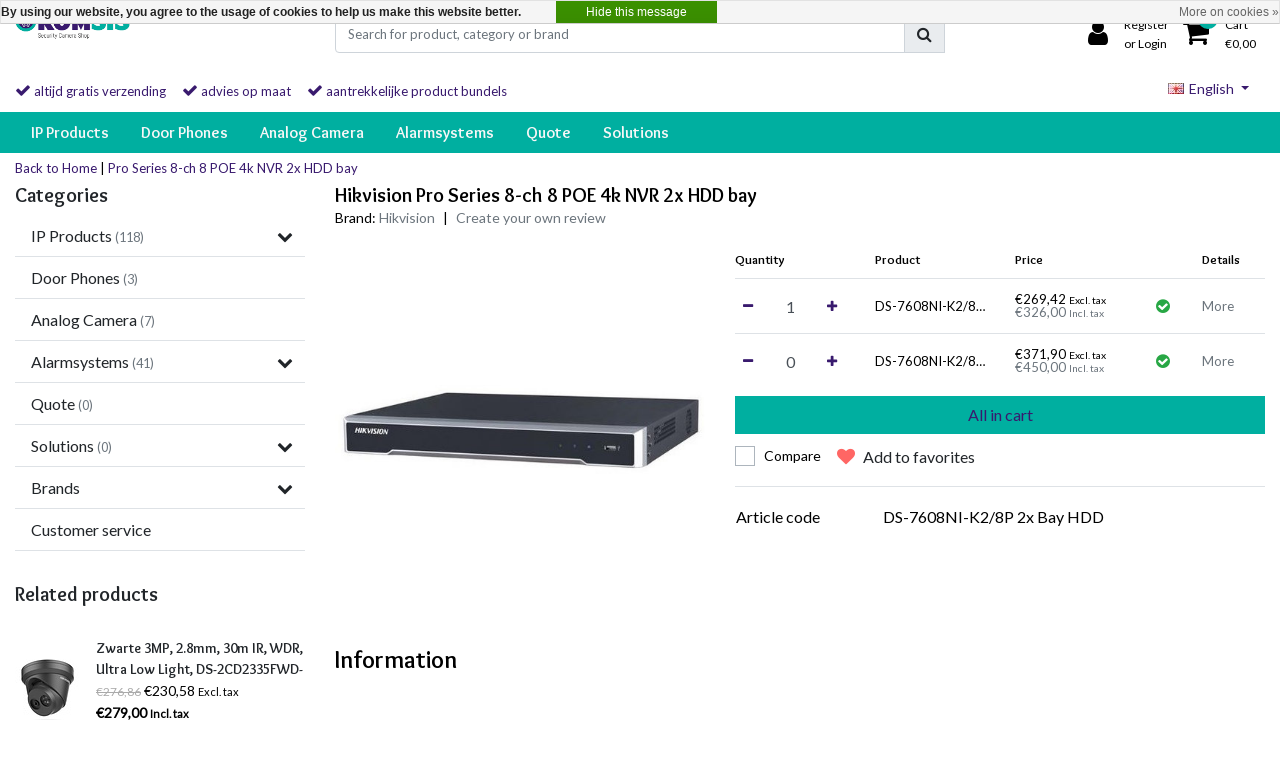

--- FILE ---
content_type: text/html;charset=utf-8
request_url: https://www.securitycamerashop.eu/en/pro-series-8-ch-8-poe-4k-nvr-2x-hdd-bay.html
body_size: 19493
content:
<!DOCTYPE html>
<html lang="en">
  <head>
  	
<title>Pro Series 8-ch 8 POE 4k NVR 2x HDD bay</title>
<meta name="description" content="Pro Series DS-7608NI-E2/P8 8-ch 8 POE 4k NVR 2x HDD bay" />
<meta name="keywords" content="Pro Series 8-ch 8 POE 4k NVR 2x HDD bay" />
<meta charset="utf-8">
<meta http-equiv="x-ua-compatible" content="ie=edge">
<meta name="viewport" content="width=device-width, initial-scale=1, maximum-scale=1, viewport-fit=cover, shrink-to-fit=no">
<meta name="apple-mobile-web-app-capable" content="yes">
<meta name="apple-mobile-web-app-status-bar-style" content="white">
<meta name="author" content="//www.instijlmedia.nl/">
<meta name="theme-color" content="#ffffff">
<meta name="MobileOptimized" content="320">
<meta name="HandheldFriendly" content="true">
<link rel="preconnect" href="//ajax.googleapis.com">
<link rel="preconnect" href="//cdn.webshopapp.com/">
<link rel="preconnect" href="//cdn.webshopapp.com/">	
<link rel="preconnect" href="//fonts.googleapis.com">
<link rel="preconnect" href="//fonts.gstatic.com" crossorigin>
<link rel="dns-prefetch" href="//ajax.googleapis.com">
<link rel="dns-prefetch" href="//cdn.webshopapp.com/">
<link rel="dns-prefetch" href="//cdn.webshopapp.com/">	
<link rel="dns-prefetch" href="//fonts.googleapis.com">
<link rel="dns-prefetch" href="//fonts.gstatic.com" crossorigin>

<link rel="shortcut icon" href="https://cdn.webshopapp.com/shops/42223/themes/176884/assets/favicon.ico?20220323101308" type="image/x-icon" />
<link href='//fonts.googleapis.com/css?family=Lato:normal&display=swap' rel='stylesheet' type='text/css'>
<link href='//fonts.googleapis.com/css?family=Overlock:bold&display=swap' rel='stylesheet' type='text/css'>

<link href='https://cdn.webshopapp.com/shops/42223/themes/176884/assets/bootstrap-min-ism.css?20231130102617' rel='stylesheet' type='text/css'>
<link href='https://cdn.webshopapp.com/shops/42223/themes/176884/assets/owl-carousel-ism.css?20231130102617' rel='stylesheet' type='text/css'>
<link href="https://cdn.webshopapp.com/shops/42223/themes/176884/assets/theme.css?20231130102617" rel='stylesheet'>
<link href="https://cdn.webshopapp.com/shops/42223/themes/176884/assets/responsive.css?20231130102617?38" rel='stylesheet' type='text/css'>

<script type="application/ld+json">
{
  "@context": "https://schema.org",
  "@type": "WebSite",
  "url": "https://www.securitycamerashop.eu/",
  "potentialAction": {
    "@type": "SearchAction",
    "target": "https://www.securitycamerashop.eu/en/search/{q}",
    "query-input": "required name=q"
  }
}
</script>    <meta charset="utf-8"/>
<!-- [START] 'blocks/head.rain' -->
<!--

  (c) 2008-2026 Lightspeed Netherlands B.V.
  http://www.lightspeedhq.com
  Generated: 21-01-2026 @ 06:32:07

-->
<link rel="canonical" href="https://www.securitycamerashop.eu/en/pro-series-8-ch-8-poe-4k-nvr-2x-hdd-bay.html"/>
<link rel="alternate" href="https://www.securitycamerashop.eu/en/index.rss" type="application/rss+xml" title="New products"/>
<link href="https://cdn.webshopapp.com/assets/cookielaw.css?2025-02-20" rel="stylesheet" type="text/css"/>
<meta name="robots" content="noodp,noydir"/>
<meta property="og:url" content="https://www.securitycamerashop.eu/en/pro-series-8-ch-8-poe-4k-nvr-2x-hdd-bay.html?source=facebook"/>
<meta property="og:site_name" content="KOMSIS Security Camera WebShop"/>
<meta property="og:title" content="Pro Series 8-ch 8 POE 4k NVR 2x HDD bay"/>
<meta property="og:description" content="Pro Series DS-7608NI-E2/P8 8-ch 8 POE 4k NVR 2x HDD bay"/>
<meta property="og:image" content="https://cdn.webshopapp.com/shops/42223/files/174989594/hikvision-pro-series-8-ch-8-poe-4k-nvr-2x-hdd-bay.jpg"/>
<script src="https://www.powr.io/powr.js?external-type=lightspeed"></script>
<!--[if lt IE 9]>
<script src="https://cdn.webshopapp.com/assets/html5shiv.js?2025-02-20"></script>
<![endif]-->
<!-- [END] 'blocks/head.rain' -->
  </head>
  <body class="body op mt-0">
        <div class="wrapper overflow-hidden">
    <div class="pageMessages">
  <div aria-live="assertive" aria-atomic="true" class="alert-messages position-fixed">
    <div class="toast fade border-0" role="alert" data-autohide="true" data-delay="5000">
              	</div>
	</div>
</div>          <div id="resMenu" class="sidenav"> 
  <div class="d-flex border-bottom mb-2">
    <div class="menu-text">
      <a href="https://www.securitycamerashop.eu/" title="KOMSIS Security Camera WebShop" class="text-body font-weight-bold">
        <strong class="font-weight-bold">Navigation</strong>
      </a>
    </div>
    <div id="resMenuCloser" class="menu-close p-2">
      <i class="fa fa-lg fa-times"></i>
    </div>
  </div>
  <div class="clear"></div>
  <div id="resNav">
    <ul class="categories list-unstyled p-0 m-0">
      <li class="item homepage">
        <a href="https://www.securitycamerashop.eu/en/" title="KOMSIS Security Camera WebShop"><strong class="font-weight-bold">Homepage</strong></a>
      </li>
            <li class="item category">
        <a href="" title="IP Products" onclick="return false;">
          <div class="d-flex align-items-center justify-content-between">
            <strong class="font-weight-bold">IP Products</strong>
                        <i class="fa fa-chevron-right"></i>
                      </div>
        </a>
                <ul class="list-unstyled p-0 m-0">
          <li class="item goback">
        		<a href="" title="IP Products" onclick="$(this).closest('ul').removeClass('nav-active');return false;"><span class="fa fa-chevron-left pr-2"></span><span class="text">Back to Menu</span></a>
          </li>
          <li class="item">
        		<a href="https://www.securitycamerashop.eu/en/ip-products/" title="IP Products"><strong>IP Products</strong></a>
          </li>
                    <li class="item">
            <a href="https://www.securitycamerashop.eu/en/ip-products/ip-cameras/" title="IP Cameras"><div class="d-flex align-items-center justify-content-between"><span>IP Cameras</span></div></a>
                      </li>
                    <li class="item">
            <a href="https://www.securitycamerashop.eu/en/ip-products/outdoor-cameras/" title="Outdoor Cameras"><div class="d-flex align-items-center justify-content-between"><span>Outdoor Cameras</span></div></a>
                      </li>
                    <li class="item">
            <a href="https://www.securitycamerashop.eu/en/ip-products/ptz-movable-cameras/" title="PTZ Movable Cameras"><div class="d-flex align-items-center justify-content-between"><span>PTZ Movable Cameras</span></div></a>
                      </li>
                    <li class="item">
            <a href="" title="Storage" onclick="return false;"><div class="d-flex align-items-center justify-content-between"><span>Storage</span><span class="fa fa-chevron-right"></span></div></a>
                        <ul class="list-unstyled p-0 m-0">
              <li class="item goback">
        				<a href="" title="IP Products" onclick="$(this).closest('ul').removeClass('nav-active');return false;"><span class="fa fa-chevron-left pr-2"></span><span>Back to IP Products</span></a>
          		</li>
              <li class="item">
                <a href="https://www.securitycamerashop.eu/en/ip-products/storage/" title="Storage"><strong>Storage</strong></a>
              </li>
                            <li class="item">
                <a href="https://www.securitycamerashop.eu/en/ip-products/storage/nvr-solutions/" title="NVR Solutions"><span>NVR Solutions</span></a>
              </li>
                            <li class="item">
                <a href="https://www.securitycamerashop.eu/en/ip-products/storage/hard-disks/" title="Hard Disks"><span>Hard Disks</span></a>
              </li>
                            <li class="item">
                <a href="https://www.securitycamerashop.eu/en/ip-products/storage/memory-cards/" title="Memory Cards"><span>Memory Cards</span></a>
              </li>
                            <li class="item">
                <a href="https://www.securitycamerashop.eu/en/ip-products/storage/nas/" title="NAS"><span>NAS</span></a>
              </li>
                          </ul>
                      </li>
                    <li class="item">
            <a href="" title="Software" onclick="return false;"><div class="d-flex align-items-center justify-content-between"><span>Software</span><span class="fa fa-chevron-right"></span></div></a>
                        <ul class="list-unstyled p-0 m-0">
              <li class="item goback">
        				<a href="" title="IP Products" onclick="$(this).closest('ul').removeClass('nav-active');return false;"><span class="fa fa-chevron-left pr-2"></span><span>Back to IP Products</span></a>
          		</li>
              <li class="item">
                <a href="https://www.securitycamerashop.eu/en/ip-products/software/" title="Software"><strong>Software</strong></a>
              </li>
                            <li class="item">
                <a href="https://www.securitycamerashop.eu/en/ip-products/software/axis/" title="Axis"><span>Axis</span></a>
              </li>
                            <li class="item">
                <a href="https://www.securitycamerashop.eu/en/ip-products/software/axxon-next/" title="Axxon Next"><span>Axxon Next</span></a>
              </li>
                            <li class="item">
                <a href="https://www.securitycamerashop.eu/en/ip-products/software/other/" title="Other"><span>Other</span></a>
              </li>
                            <li class="item">
                <a href="https://www.securitycamerashop.eu/en/ip-products/software/hikvision-central/" title="Hikvision Central"><span>Hikvision Central</span></a>
              </li>
                          </ul>
                      </li>
                    <li class="item">
            <a href="https://www.securitycamerashop.eu/en/ip-products/dome-cameras/" title="Dome Cameras"><div class="d-flex align-items-center justify-content-between"><span>Dome Cameras</span></div></a>
                      </li>
                    <li class="item">
            <a href="" title="Thermal Cameras" onclick="return false;"><div class="d-flex align-items-center justify-content-between"><span>Thermal Cameras</span><span class="fa fa-chevron-right"></span></div></a>
                        <ul class="list-unstyled p-0 m-0">
              <li class="item goback">
        				<a href="" title="IP Products" onclick="$(this).closest('ul').removeClass('nav-active');return false;"><span class="fa fa-chevron-left pr-2"></span><span>Back to IP Products</span></a>
          		</li>
              <li class="item">
                <a href="https://www.securitycamerashop.eu/en/ip-products/thermal-cameras/" title="Thermal Cameras"><strong>Thermal Cameras</strong></a>
              </li>
                            <li class="item">
                <a href="https://www.securitycamerashop.eu/en/ip-products/thermal-cameras/thermisch-dual-lens/" title="Thermisch - Dual Lens"><span>Thermisch - Dual Lens</span></a>
              </li>
                          </ul>
                      </li>
                    <li class="item">
            <a href="https://www.securitycamerashop.eu/en/ip-products/bullet-cameras/" title="Bullet Cameras"><div class="d-flex align-items-center justify-content-between"><span>Bullet Cameras</span></div></a>
                      </li>
                    <li class="item">
            <a href="https://www.securitycamerashop.eu/en/ip-products/panoramic-360-180-cameras/" title="Panoramic 360°/180° Cameras"><div class="d-flex align-items-center justify-content-between"><span>Panoramic 360°/180° Cameras</span></div></a>
                      </li>
                    <li class="item">
            <a href="https://www.securitycamerashop.eu/en/ip-products/1989401/" title=""><div class="d-flex align-items-center justify-content-between"><span></span></div></a>
                      </li>
                    <li class="item">
            <a href="" title="Accessories" onclick="return false;"><div class="d-flex align-items-center justify-content-between"><span>Accessories</span><span class="fa fa-chevron-right"></span></div></a>
                        <ul class="list-unstyled p-0 m-0">
              <li class="item goback">
        				<a href="" title="IP Products" onclick="$(this).closest('ul').removeClass('nav-active');return false;"><span class="fa fa-chevron-left pr-2"></span><span>Back to IP Products</span></a>
          		</li>
              <li class="item">
                <a href="https://www.securitycamerashop.eu/en/ip-products/accessories/" title="Accessories"><strong>Accessories</strong></a>
              </li>
                            <li class="item">
                <a href="https://www.securitycamerashop.eu/en/ip-products/accessories/mounting/" title="Mounting"><span>Mounting</span></a>
              </li>
                            <li class="item">
                <a href="https://www.securitycamerashop.eu/en/ip-products/accessories/1317913/" title=""><span></span></a>
              </li>
                            <li class="item">
                <a href="https://www.securitycamerashop.eu/en/ip-products/accessories/sensor-units/" title="Sensor units"><span>Sensor units</span></a>
              </li>
                            <li class="item">
                <a href="https://www.securitycamerashop.eu/en/ip-products/accessories/1954899/" title=""><span></span></a>
              </li>
                          </ul>
                      </li>
                    <li class="item">
            <a href="" title="" onclick="return false;"><div class="d-flex align-items-center justify-content-between"><span></span><span class="fa fa-chevron-right"></span></div></a>
                        <ul class="list-unstyled p-0 m-0">
              <li class="item goback">
        				<a href="" title="IP Products" onclick="$(this).closest('ul').removeClass('nav-active');return false;"><span class="fa fa-chevron-left pr-2"></span><span>Back to IP Products</span></a>
          		</li>
              <li class="item">
                <a href="https://www.securitycamerashop.eu/en/" title=""><strong></strong></a>
              </li>
                            <li class="item">
                <a href="https://www.securitycamerashop.eu/en/" title=""><span></span></a>
              </li>
                          </ul>
                      </li>
                    <li class="item">
            <a href="https://www.securitycamerashop.eu/en/ip-products/turret-camera/" title="Turret Camera"><div class="d-flex align-items-center justify-content-between"><span>Turret Camera</span></div></a>
                      </li>
                  </ul>
              </li>
            <li class="item category">
        <a href="https://www.securitycamerashop.eu/en/door-phones/" title="Door Phones">
          <div class="d-flex align-items-center justify-content-between">
            <strong class="font-weight-bold">Door Phones</strong>
                      </div>
        </a>
              </li>
            <li class="item category">
        <a href="https://www.securitycamerashop.eu/en/analog-camera/" title="Analog Camera">
          <div class="d-flex align-items-center justify-content-between">
            <strong class="font-weight-bold">Analog Camera</strong>
                      </div>
        </a>
              </li>
            <li class="item category">
        <a href="" title="Alarmsystems" onclick="return false;">
          <div class="d-flex align-items-center justify-content-between">
            <strong class="font-weight-bold">Alarmsystems</strong>
                        <i class="fa fa-chevron-right"></i>
                      </div>
        </a>
                <ul class="list-unstyled p-0 m-0">
          <li class="item goback">
        		<a href="" title="Alarmsystems" onclick="$(this).closest('ul').removeClass('nav-active');return false;"><span class="fa fa-chevron-left pr-2"></span><span class="text">Back to Menu</span></a>
          </li>
          <li class="item">
        		<a href="https://www.securitycamerashop.eu/en/alarmsystems/" title="Alarmsystems"><strong>Alarmsystems</strong></a>
          </li>
                    <li class="item">
            <a href="https://www.securitycamerashop.eu/en/alarmsystems/jablotron-100/" title="Jablotron 100"><div class="d-flex align-items-center justify-content-between"><span>Jablotron 100</span></div></a>
                      </li>
                    <li class="item">
            <a href="" title="AxPro" onclick="return false;"><div class="d-flex align-items-center justify-content-between"><span>AxPro</span><span class="fa fa-chevron-right"></span></div></a>
                        <ul class="list-unstyled p-0 m-0">
              <li class="item goback">
        				<a href="" title="Alarmsystems" onclick="$(this).closest('ul').removeClass('nav-active');return false;"><span class="fa fa-chevron-left pr-2"></span><span>Back to Alarmsystems</span></a>
          		</li>
              <li class="item">
                <a href="https://www.securitycamerashop.eu/en/alarmsystems/axpro/" title="AxPro"><strong>AxPro</strong></a>
              </li>
                            <li class="item">
                <a href="https://www.securitycamerashop.eu/en/alarmsystems/axpro/axpro-full-starter-kits/" title="AxPro full starter Kits"><span>AxPro full starter Kits</span></a>
              </li>
                            <li class="item">
                <a href="https://www.securitycamerashop.eu/en/alarmsystems/axpro/axpro-central-stations/" title="AxPro Central Stations"><span>AxPro Central Stations</span></a>
              </li>
                            <li class="item">
                <a href="https://www.securitycamerashop.eu/en/alarmsystems/axpro/axpro-accessories/" title="AxPro Accessories"><span>AxPro Accessories</span></a>
              </li>
                          </ul>
                      </li>
                  </ul>
              </li>
            <li class="item category">
        <a href="https://www.securitycamerashop.eu/en/quote/" title="Quote">
          <div class="d-flex align-items-center justify-content-between">
            <strong class="font-weight-bold">Quote</strong>
                      </div>
        </a>
              </li>
            <li class="item category">
        <a href="" title="Solutions" onclick="return false;">
          <div class="d-flex align-items-center justify-content-between">
            <strong class="font-weight-bold">Solutions</strong>
                        <i class="fa fa-chevron-right"></i>
                      </div>
        </a>
                <ul class="list-unstyled p-0 m-0">
          <li class="item goback">
        		<a href="" title="Solutions" onclick="$(this).closest('ul').removeClass('nav-active');return false;"><span class="fa fa-chevron-left pr-2"></span><span class="text">Back to Menu</span></a>
          </li>
          <li class="item">
        		<a href="https://www.securitycamerashop.eu/en/solutions-10762404/" title="Solutions"><strong>Solutions</strong></a>
          </li>
                    <li class="item">
            <a href="" title="Healthcare" onclick="return false;"><div class="d-flex align-items-center justify-content-between"><span>Healthcare</span><span class="fa fa-chevron-right"></span></div></a>
                        <ul class="list-unstyled p-0 m-0">
              <li class="item goback">
        				<a href="" title="Solutions" onclick="$(this).closest('ul').removeClass('nav-active');return false;"><span class="fa fa-chevron-left pr-2"></span><span>Back to Solutions</span></a>
          		</li>
              <li class="item">
                <a href="https://www.securitycamerashop.eu/en/solutions-10762404/healthcare/" title="Healthcare"><strong>Healthcare</strong></a>
              </li>
                            <li class="item">
                <a href="https://www.securitycamerashop.eu/en/solutions-10762404/healthcare/patient-rooms/" title="Patient Rooms"><span>Patient Rooms</span></a>
              </li>
                          </ul>
                      </li>
                    <li class="item">
            <a href="https://www.securitycamerashop.eu/en/solutions-10762404/digital-signage/" title="Digital Signage"><div class="d-flex align-items-center justify-content-between"><span>Digital Signage</span></div></a>
                      </li>
                  </ul>
              </li>
          </ul>
    <ul class="list-unstyled p-0 m-0">
      <li class="item lang">
                                        <a href="" onclick="return false" title="English" class="language language-en">
          <em>Language:</em> English <span class="flag"></span>
        </a>
                          <span class="pe-7s-angle-down"></span>
        <ul class="submenu no-subs p-0">
          <li class="item goback">
        		<a href="" title="" onclick="$(this).closest('ul').removeClass('nav-active');return false;"><span class="fa fa-chevron-left pr-2"></span><span>Back to home</span></a>
          </li>
                                <li class="item lang">
              <a href="https://www.securitycamerashop.eu/nl/" title="Nederlands" class="language language-nl">
              <i class="flag"></i>
              Nederlands
              </a>
           </li>
                                                  </ul>
     </li>
      <li class="item lang">
                        <a href="" onclick="return false" title="eur" class="language language-EUR">
          <em>Currency:</em> EUR - €
        </a>
                        <span class="pe-7s-angle-down"></span>
        <ul class="submenu no-subs p-0">
          <li class="item goback">
        		<a href="" title="" onclick="$(this).closest('ul').removeClass('nav-active');return false;"><span class="fa fa-chevron-left pr-2"></span><span>Back to home</span></a>
          </li>
                                         </ul>
      </li>
                        <li class="item">
        <a href="https://www.securitycamerashop.eu/en/brands/" title="Brands" onclick="return false;" class="d-flex align-items-center justify-content-between"><span>Brands</span><span class="fa fa-chevron-right"></span></a>
                <ul class="submenu no-subs list-unstyled p-0 m-0">
          <li class="item goback">
        		<a href="" title="Brands" onclick="$(this).closest('ul').removeClass('nav-active');return false;"><span class="fa fa-chevron-left pr-2"></span><span>Back to Menu</span></a>
          </li>
          <li class="item">
        		<a href="https://www.securitycamerashop.eu/en/brands/" title="Brands"><strong>Brands</strong></a>
          </li>
                    <li class="item">
            <a href="https://www.securitycamerashop.eu/en/brands/acti/" title="ACTi">ACTi</a>
          </li>
                    <li class="item">
            <a href="https://www.securitycamerashop.eu/en/brands/airtame/" title="Airtame">Airtame</a>
          </li>
                    <li class="item">
            <a href="https://www.securitycamerashop.eu/en/brands/axis/" title="Axis">Axis</a>
          </li>
                    <li class="item">
            <a href="https://www.securitycamerashop.eu/en/brands/fanvil/" title="FANVIL">FANVIL</a>
          </li>
                    <li class="item">
            <a href="https://www.securitycamerashop.eu/en/brands/foscam/" title="FOSCAM">FOSCAM</a>
          </li>
                    <li class="item">
            <a href="https://www.securitycamerashop.eu/en/brands/hikvision/" title="Hikvision">Hikvision</a>
          </li>
                    <li class="item">
            <a href="https://www.securitycamerashop.eu/en/brands/huawei/" title="HUAWEI">HUAWEI</a>
          </li>
                    <li class="item">
            <a href="https://www.securitycamerashop.eu/en/brands/jablotron/" title="Jablotron">Jablotron</a>
          </li>
                    <li class="item">
            <a href="https://www.securitycamerashop.eu/en/brands/viscoo/" title="Viscoo">Viscoo</a>
          </li>
                    <li class="item">
            <a href="https://www.securitycamerashop.eu/en/brands/western-digital/" title="Western Digital">Western Digital</a>
          </li>
                  </ul>
              </li>
                            </ul>
    <ul class="list-unstyled p-0 m-0">
            <li class="item account">
         <a href="https://www.securitycamerashop.eu/en/account/" title="Login">
          <span>Login</span></a>
      </li>
      <li class="item compare"><a href="https://www.securitycamerashop.eu/en/compare/" title="Compare"><span>Compare products</span></a></li>
            <li class="item cart">
         <a href="https://www.securitycamerashop.eu/en/account/wishlist/" title="Wishlist"><span>Wishlist</span>
        </a>
      </li>
            <li class="item cart">
         <a href="https://www.securitycamerashop.eu/en/cart/" title="Cart"><span>Cart</span>
        </a>
      </li>
    </ul>
  </div>
</div>      <header id="header" class="header header-pages">
  <div id="topnavWebshops">
  <!-- SLIDGE TOGGLE -->
  <div class="slideToggle bg-light">
    <div class="container-fluid pt-4">
      <div class="row">
        <div class="col-xs-12 col-md-6 col-xl-4">
                    <h5 class="mb-0">Customer service</h5>
          <div id="servicedesk">
              
	            <div class="ism-choice servicedesk table">
  <div class="service-title-box table-cell align-middle pb-0">
    <div class="service-status">
              <span class="closed text-danger">Closed</span>          </div>
  </div>
</div>            <div class="contact d-flex flex-row">
              <ul class="list-unstyled flex-fill p-0 m-0">
                <li class="d-flex align-items-center mb-2"><a href="tel:+31 165 50 50 25" title=""><div class="icon btn btn-secondary border-0 mr-2"><i class="fas fa-phone"></i></div><span>Call us</span></a></li>                <li class="d-flex align-items-center mb-2"><a href="/cdn-cgi/l/email-protection#cfa2aea6a3bba0f5a6a1a9a08fa4a0a2bca6bce1aaba" title=""><div class="icon btn btn-secondary border-0 mr-2"><i class="fas fa-envelope"></i></div><span>E-mail</span></a></li>                <li class="d-flex align-items-center mb-2"><a href="https://www.facebook.com/" title=""><div class="icon btn btn-secondary border-0 mr-2"><i class="fab fa-facebook"></i></div><span>Facebook</span></a></li>              </ul>
            </div>
          </div>
                  </div>
        <div class="col-xs-12 pt-lg-0 col-xl-4 col-md-6">
          <!-- INLOGGEN -->
                    <h5>Login</h5>
          <div class="login">
            <form action="https://www.securitycamerashop.eu/en/account/loginPost/" method="post" id="form_login">
              <input type="hidden" name="key" value="bc13ebb90cb5942a89780bd4ebc507a9">
              <div class="input form-group">
                <input type="hidden" name="type" value="login">
                <input type="text" name="email" value="E-mail" onfocus="if(this.value=='Email'){this.value='';};" class="form-control mb-2">
                <input type="password" name="password" value="Password" onfocus="if(this.value=='Password'){this.value='';};" id="password" class="form-control">
                <a href="https://www.securitycamerashop.eu/account/password/" class="forgot-password" title="Wachtwoord vergeten?"><small id="passwordHelp" class="form-text text-muted">Wachtwoord vergeten?</small></a>
              </div>
              <div class="register">
                <button type="submit" class="btn btn-secondary no-effect top-btn gui-button-facebook" title="Login"><span>Login</span><i class="pe-7s-angle-right"></i></button>
              </div>
            </form>
          </div>
                    <!-- /INLOGGEN -->
        </div>
                <div class="col-xs-12 pt-4 pt-lg-0 col-md-6 col-xl-4">
          <h5>New customer?</h5>
          <p class="register-text">Heeft u nog geen account? Maak er dan snel een aan en begin direct met shoppen!</p>
          <ul class="ism_usps list-unstyled">
            <li class="usp"><i class="icon fa fa-check"></i><span class="usp-text text-muted ml-2">All your orders and returns in one place</span></li>
            <li class="usp"><i class="icon fa fa-check"></i><span class="usp-text text-muted ml-2">The ordering process is even faster</span></li>
            <li class="usp"><i class="icon fa fa-check"></i><span class="usp-text text-muted ml-2">Your shopping cart stored, always and everywhere</span></li>
          </ul>
          <div class="register">
            <a class="btn btn-secondary no-effect top-btn" href="https://www.securitycamerashop.eu/en/account/register/"><span>Register</span><i class="pe-7s-angle-right"></i></a>
          </div>
        </div>
                <div class="col-12">
          <div class="bg-light border-top text-center mt-3 py-1">
            <a href="" title="" onclick="$('.slideToggle').slideUp('slow');$('.overlay-bg').removeClass('open');return false;" class="text-body">
              <i class="fa fa-times mr-1"></i>
              <small>Close</small>
            </a>
          </div>
        </div>
      </div>
    </div>
  </div>
</div>  	    <div class="header-nav">
      <div class="container-fluid">
          <div class="header-inner position-relative">
             <div class="row">
                <div id="logo" class="col-xl-3 col-md-4 col-6 d-inline-flex justify-content-between align-items-center">
                   <div class="logo py-2">
                     <div class="logo-inner">
                        <a href="https://www.securitycamerashop.eu/en/" title="KOMSIS Security Camera WebShop">
                                                <img src="https://cdn.webshopapp.com/shops/42223/themes/176884/assets/logo.png?20220323101308" alt="logo" class="img-responsive" />
                                                </a>
                     </div>
                   </div>
                                 </div>
               <div class="d-xl-none d-inline-flex col-md-8 col-6 align-items-center justify-content-end">
              	 <div class="cart-button text-center">
                    <a href="https://www.securitycamerashop.eu/en/account/" title="Account" class="menu-icon link link-account normal-link">
                      <div class="icon icon-cart">
                        <i class="fa fa-lg fa-user" aria-hidden="true"></i>
                      </div>
                      <span class="menu-text d-block small">Login</span>
                    </a>
                </div>	
                 <div class="cart-button text-center">
                    <a href="https://www.securitycamerashop.eu/en/cart/" title="Cart" class="menu-icon">
                      <div class="icon icon-cart position-relative">
                        <i class="fa fa-lg fa-shopping-cart" aria-hidden="true"></i>
                        <div class="cart-count rounded-circle"><span>0</span></div>
                      </div>
                      <span class="menu-text d-block small">Cart</span>
                    </a>
                	</div>
                 	<div id="resNavOpener" class="link link-menu" data-target="#resMenu">
                    <div class="menu-icon">
                      <div class="buttonContainer">
                        <div class="miniBar"></div>
                        <div class="miniBar middle"></div>
                        <div class="miniBar"></div>
                      </div>
                      <span class="menu-text small">Menu</span>
                    </div>
                	</div>
               </div>
               <div id="search" class="col-xl-6 d-none d-flex align-items-center">
                  
<div class="live-catsearch w-100">
   <div class="searchnav">
      <form action="https://www.securitycamerashop.eu/en/search/" method="get" id="formSearch" class="position-relative">
        <div class="search-inner-bar input-group">
           <input type="search" name="q" autocomplete="off" value="" class="form-control" placeholder="Search for product, category or brand" />
          <div class="input-group-append">
            <div class="input-group-text rounded-0">
              <a href="" onclick="return false;" title="Search" class="text-body">
          			<i class="fas fa-search"></i>
              </a>
            </div>
          </div>
        </div>
        <div class="autocomplete hide">
                      <div class="available-cats p-2 mb-2">
             <strong class="d-block text-center mb-2">Choose a category</strong>
              <a href="javascript:void(0)" class="btn btn-primary btn-sm search-filtercat mb-1 active" data-category-url="https://www.securitycamerashop.eu/en/search/"><span class="font-weight-normal">All categories</span></a>
                            <a href="javascript:void(0)" class="btn btn-primary btn-sm search-filtercat mb-1" data-category-url="https://www.securitycamerashop.eu/en/ip-products/"><span class="font-weight-normal">IP Camera&#039;s </span></a>
                            <a href="javascript:void(0)" class="btn btn-primary btn-sm search-filtercat mb-1" data-category-url="https://www.securitycamerashop.eu/en/solutions-10762404/digital-signage/"><span class="font-weight-normal">Digital Signage </span></a>
                         </div>
                     <div class="search-title-box all bg-light py-2 px-3">
              <span>All categories <i><em>(0)</em></i></span>
           </div>
          <div class="products products-livesearch row px-3 mb-3 clearfix"></div>
          <div class="notfound hide p-3">No products found...</div>
          <div class="more px-3 mb-3 clear">
          	<a class="btn btn-secondary btn-sm result-btn livesearch" href="https://www.securitycamerashop.eu/en/search/">
              <span>View all results</span>
            </a>
          </div>
        </div>
      </form>
   </div>
</div>
               </div>
               <div id="cart" class=" col-xl-3 col-md-4 col-2 d-xl-flex d-none align-items-center justify-content-end">
                 <div class="cart-tabs cartlist">
                   <ul class="nav align-items-center border-bottom-0">
                     <li class="nav-item dropdown link-account account">
                       <a href="https://www.securitycamerashop.eu/en/account/" title="Login" class="nav-link px-1 text-decoration-none">
                         <div class="border-icon d-flex rounded-0">
                            <div class="icon icon-login mr-3 align-self-center">
                               <i class="fa fa-user h3 m-0"></i>
                            </div>
                            <div class="menu-text text-left small align-self-center text-truncate">
                                                             	<span class="d-block">Register</span>
                               	<span>or Login</span>
                                                          </div>
                         </div>
                      </a>
                    </li>
                    <li class="nav-item dropdown link-cart">
                       <a href="https://www.securitycamerashop.eu/en/cart/" title="Cart" class="nav-link text-decoration-none p-0">
                         	<div class="border-icon d-flex p-2 rounded-0">
                            <div class="icon icon-login mr-3 align-self-center position-relative">
                               <i class="fa fa-shopping-cart h3 mb-0"></i>
                               <div class="cart-count rounded-circle"><span>0</span></div>
                            </div>
                            <div class="menu-text text-left small align-self-center text-truncate">
                               <span class="d-block">Cart</span>
                                                              <span>€0,00</span>                                                           </div>
                         	</div>
                      	</a>
                                             <div class="dropdown-menu dropdown-menu-right rounded-0 pb-0">
                         <div class="ism-dropdown-content px-3 pt-2 pb-3">
                                                    <div class="submenu empty-cart">
                             <div class="submenu-header">
                               <div class="cart-title d-flex justify-content-between"><span>Cart</span><small class="items text-muted">0 Products</small></div>
                             </div>
                             <div class="dropdown-divider"></div>
                             <div class="dropdown-content">
                              	<div class="cart-content"><p>You have no items in your shopping cart</p></div>
                             </div>
                           </div>
                                                 		</div>
                       </div>
                                           </li>
                   </ul>
                 </div>
               </div>
          </div>
        </div>
      </div>
                        <div class="usp-nav">
   <div class="container-fluid">
      <div class="row">
         <div class="col-xl-9 col-12 align-self-center">
            <div class="usp-inner">
               <div class="ism_usps d-md-flex text-md-left text-center">
    <div class="usp text-truncate pr-3">
      		<i class="fa fa-check"></i>
    	<span>altijd gratis verzending</span>
      </div>
    <div class="usp text-truncate pr-3">
      		<i class="fa fa-check"></i>
    	<span>advies op maat</span>
      </div>
    <div class="usp text-truncate pr-3">
      		<i class="fa fa-check"></i>
    	<span>aantrekkelijke product bundels</span>
      </div>
  </div>
            </div>
         </div>
                  <div class="col-xl-3 d-xl-block d-none">
            <div class="d-flex justify-content-end">
                              <div class="languages dropdown m-0">
                      
<ul class="list-unstyled text-right m-0">
   <li class="lang">
                              <a href="" onclick="" title="English" id="language" class="dropdown-toggle language language-en" data-toggle="dropdown" aria-haspopup="true" aria-expanded="false">
      	<i class="flag"></i><span>English</span>
      </a>
                 <div class="dropdown-menu dropdown-menu-right rounded-0 pb-0">
      <h5 class="dropdown-header">Language</h5>
      <ul class="list-unstyled m-0">
                           <li class="dropdown-item lang">
            <a href="https://www.securitycamerashop.eu/nl/go/product/56889938" title="Nederlands" class="language language-nl">
            	<i class="flag"></i><span>Nederlands</span>
            </a>
         </li>
                                          </ul>
     </div>
   </li>
</ul>               </div>
                                          </div>
         </div>
               </div>
   </div>
</div>
                  </div>
        			          <nav id="navigation" class="d-xl-block d-none">
  <div class="container-fluid position-relative">
    <div class="mainnav">
              <div class="navigation">
          <ul class="nav align-items-center list-unstyled row p-0 m-0">
                                                            <li class="nav-item main-item subs">
              <a href="https://www.securitycamerashop.eu/en/ip-products/" title="IP Products" class="nav-link"><strong>IP Products</strong></a>
                              <div class="submenu no-hover">
                                        <ul class="subnav-col list-unstyled m-0">
                                              <li class="subitem mb-3">
                          <a href="https://www.securitycamerashop.eu/en/ip-products/ip-cameras/" title="IP Cameras"><strong class="font-weight-bold">IP Cameras</strong></a>
                                                  </li>
                                              <li class="subitem mb-3">
                          <a href="https://www.securitycamerashop.eu/en/ip-products/outdoor-cameras/" title="Outdoor Cameras"><strong class="font-weight-bold">Outdoor Cameras</strong></a>
                                                  </li>
                                              <li class="subitem mb-3">
                          <a href="https://www.securitycamerashop.eu/en/ip-products/ptz-movable-cameras/" title="PTZ Movable Cameras"><strong class="font-weight-bold">PTZ Movable Cameras</strong></a>
                                                  </li>
                                          </ul>
                                        <ul class="subnav-col list-unstyled m-0">
                                              <li class="subitem mb-3">
                          <a href="https://www.securitycamerashop.eu/en/ip-products/storage/" title="Storage"><strong class="font-weight-bold">Storage</strong></a>
                                                    <ul class="subsubnav list-unstyled p-0">
                                                         <li class="subsubitem active">
                      <a href="https://www.securitycamerashop.eu/en/ip-products/storage/nvr-solutions/" title="NVR Solutions"><span>NVR Solutions</span></a></li>
                                                         <li class="subsubitem">
                      <a href="https://www.securitycamerashop.eu/en/ip-products/storage/hard-disks/" title="Hard Disks"><span>Hard Disks</span></a></li>
                                                         <li class="subsubitem">
                      <a href="https://www.securitycamerashop.eu/en/ip-products/storage/memory-cards/" title="Memory Cards"><span>Memory Cards</span></a></li>
                                                         <li class="subsubitem">
                      <a href="https://www.securitycamerashop.eu/en/ip-products/storage/nas/" title="NAS"><span>NAS</span></a></li>
                                                                                    <li class="subsubitem">
                              <a href="https://www.securitycamerashop.eu/en/ip-products/storage/" title="Storage" class="btn-link"><span>View all</span></a>
                            </li>
                                                      </ul>
                                                  </li>
                                              <li class="subitem mb-3">
                          <a href="https://www.securitycamerashop.eu/en/ip-products/software/" title="Software"><strong class="font-weight-bold">Software</strong></a>
                                                    <ul class="subsubnav list-unstyled p-0">
                                                         <li class="subsubitem active">
                      <a href="https://www.securitycamerashop.eu/en/ip-products/software/axis/" title="Axis"><span>Axis</span></a></li>
                                                         <li class="subsubitem">
                      <a href="https://www.securitycamerashop.eu/en/ip-products/software/axxon-next/" title="Axxon Next"><span>Axxon Next</span></a></li>
                                                         <li class="subsubitem">
                      <a href="https://www.securitycamerashop.eu/en/ip-products/software/other/" title="Other"><span>Other</span></a></li>
                                                         <li class="subsubitem">
                      <a href="https://www.securitycamerashop.eu/en/ip-products/software/hikvision-central/" title="Hikvision Central"><span>Hikvision Central</span></a></li>
                                                                                    <li class="subsubitem">
                              <a href="https://www.securitycamerashop.eu/en/ip-products/software/" title="Software" class="btn-link"><span>View all</span></a>
                            </li>
                                                      </ul>
                                                  </li>
                                              <li class="subitem mb-3">
                          <a href="https://www.securitycamerashop.eu/en/ip-products/dome-cameras/" title="Dome Cameras"><strong class="font-weight-bold">Dome Cameras</strong></a>
                                                  </li>
                                          </ul>
                                        <ul class="subnav-col list-unstyled m-0">
                                              <li class="subitem mb-3">
                          <a href="https://www.securitycamerashop.eu/en/ip-products/thermal-cameras/" title="Thermal Cameras"><strong class="font-weight-bold">Thermal Cameras</strong></a>
                                                    <ul class="subsubnav list-unstyled p-0">
                                                         <li class="subsubitem active">
                      <a href="https://www.securitycamerashop.eu/en/ip-products/thermal-cameras/thermisch-dual-lens/" title="Thermisch - Dual Lens"><span>Thermisch - Dual Lens</span></a></li>
                                                                                  </ul>
                                                  </li>
                                              <li class="subitem mb-3">
                          <a href="https://www.securitycamerashop.eu/en/ip-products/bullet-cameras/" title="Bullet Cameras"><strong class="font-weight-bold">Bullet Cameras</strong></a>
                                                  </li>
                                              <li class="subitem mb-3">
                          <a href="https://www.securitycamerashop.eu/en/ip-products/panoramic-360-180-cameras/" title="Panoramic 360°/180° Cameras"><strong class="font-weight-bold">Panoramic 360°/180° Cameras</strong></a>
                                                  </li>
                                          </ul>
                                                            <ul class="subnav-col last-ul list-unstyled m-0">
                                            <li class="subitem newest">
                        <a href="https://www.securitycamerashop.eu/en/ip-products/?sort=newest" title="Newest"><strong>New</strong></a>
                      </li>
                      <li class="subitem sale active">
                        <a href="https://www.securitycamerashop.eu/en/ip-products/?sort=lowest" title="Sale"><strong>Sale</strong></a>
                      </li>
                                            <li class="subitem brands">
                        <a href="https://www.securitycamerashop.eu/en/brands/" title="Brands"><strong>Brands</strong></a>
                      </li>
                                          </ul>
                                      <div class="clearfix"></div>
                                    <div class="all-categories">
                    <a href="https://www.securitycamerashop.eu/en/ip-products/" title="IP Products" class="btn btn-normal no-effect"><span>View all IP Products</span><i class="pe-7s-angle-right"></i></a>
                  </div>
                                                      <div class="menu-close">
                    <a href="" title="" onclick="$(this).closest('li').removeClass('hover');return false;">
                      <i class="pe-7s-close"></i>
                    </a>
                  </div>
                                </div>
                          </li>
                                                <li class="nav-item main-item no-subs no-subsub">
              <a href="https://www.securitycamerashop.eu/en/door-phones/" title="Door Phones" class="nav-link"><strong>Door Phones</strong></a>
                          </li>
                                                <li class="nav-item main-item no-subs no-subsub">
              <a href="https://www.securitycamerashop.eu/en/analog-camera/" title="Analog Camera" class="nav-link"><strong>Analog Camera</strong></a>
                          </li>
                                                <li class="nav-item main-item subs">
              <a href="https://www.securitycamerashop.eu/en/alarmsystems/" title="Alarmsystems" class="nav-link"><strong>Alarmsystems</strong></a>
                              <div class="submenu no-hover">
                                        <ul class="subnav-col list-unstyled m-0">
                                              <li class="subitem mb-3">
                          <a href="https://www.securitycamerashop.eu/en/alarmsystems/jablotron-100/" title="Jablotron 100"><strong class="font-weight-bold">Jablotron 100</strong></a>
                                                  </li>
                                          </ul>
                                        <ul class="subnav-col list-unstyled m-0">
                                              <li class="subitem mb-3">
                          <a href="https://www.securitycamerashop.eu/en/alarmsystems/axpro/" title="AxPro"><strong class="font-weight-bold">AxPro</strong></a>
                                                    <ul class="subsubnav list-unstyled p-0">
                                                         <li class="subsubitem active">
                      <a href="https://www.securitycamerashop.eu/en/alarmsystems/axpro/axpro-full-starter-kits/" title="AxPro full starter Kits"><span>AxPro full starter Kits</span></a></li>
                                                         <li class="subsubitem">
                      <a href="https://www.securitycamerashop.eu/en/alarmsystems/axpro/axpro-central-stations/" title="AxPro Central Stations"><span>AxPro Central Stations</span></a></li>
                                                         <li class="subsubitem">
                      <a href="https://www.securitycamerashop.eu/en/alarmsystems/axpro/axpro-accessories/" title="AxPro Accessories"><span>AxPro Accessories</span></a></li>
                                                                                  </ul>
                                                  </li>
                                          </ul>
                                                            <ul class="subnav-col last-ul list-unstyled m-0">
                                            <li class="subitem newest">
                        <a href="https://www.securitycamerashop.eu/en/alarmsystems/?sort=newest" title="Newest"><strong>New</strong></a>
                      </li>
                      <li class="subitem sale">
                        <a href="https://www.securitycamerashop.eu/en/alarmsystems/?sort=lowest" title="Sale"><strong>Sale</strong></a>
                      </li>
                                            <li class="subitem brands">
                        <a href="https://www.securitycamerashop.eu/en/brands/" title="Brands"><strong>Brands</strong></a>
                      </li>
                                          </ul>
                                      <div class="clearfix"></div>
                                                      <div class="menu-close">
                    <a href="" title="" onclick="$(this).closest('li').removeClass('hover');return false;">
                      <i class="pe-7s-close"></i>
                    </a>
                  </div>
                                </div>
                          </li>
                                                <li class="nav-item main-item no-subs no-subsub">
              <a href="https://www.securitycamerashop.eu/en/quote/" title="Quote" class="nav-link"><strong>Quote</strong></a>
                          </li>
                                                <li class="nav-item main-item subs">
              <a href="https://www.securitycamerashop.eu/en/solutions-10762404/" title="Solutions" class="nav-link"><strong>Solutions</strong></a>
                              <div class="submenu no-hover">
                                        <ul class="subnav-col list-unstyled m-0">
                                              <li class="subitem mb-3">
                          <a href="https://www.securitycamerashop.eu/en/solutions-10762404/healthcare/" title="Healthcare"><strong class="font-weight-bold">Healthcare</strong></a>
                                                    <ul class="subsubnav list-unstyled p-0">
                                                         <li class="subsubitem active">
                      <a href="https://www.securitycamerashop.eu/en/solutions-10762404/healthcare/patient-rooms/" title="Patient Rooms"><span>Patient Rooms</span></a></li>
                                                                                  </ul>
                                                  </li>
                                          </ul>
                                        <ul class="subnav-col list-unstyled m-0">
                                              <li class="subitem mb-3">
                          <a href="https://www.securitycamerashop.eu/en/solutions-10762404/digital-signage/" title="Digital Signage"><strong class="font-weight-bold">Digital Signage</strong></a>
                                                  </li>
                                          </ul>
                                                            <ul class="subnav-col last-ul list-unstyled m-0">
                                            <li class="subitem newest">
                        <a href="https://www.securitycamerashop.eu/en/solutions-10762404/?sort=newest" title="Newest"><strong>New</strong></a>
                      </li>
                      <li class="subitem sale">
                        <a href="https://www.securitycamerashop.eu/en/solutions-10762404/?sort=lowest" title="Sale"><strong>Sale</strong></a>
                      </li>
                                            <li class="subitem brands">
                        <a href="https://www.securitycamerashop.eu/en/brands/" title="Brands"><strong>Brands</strong></a>
                      </li>
                                          </ul>
                                      <div class="clearfix"></div>
                                                      <div class="menu-close">
                    <a href="" title="" onclick="$(this).closest('li').removeClass('hover');return false;">
                      <i class="pe-7s-close"></i>
                    </a>
                  </div>
                                </div>
                          </li>
                                                                      </ul>
        </div>
          </div>
  </div>
</nav>              </header>      <main id="main" class="page down">
        <div class="container-fluid">
                    	<div itemscope itemtype="https://schema.org/Product">
  <meta itemprop="name" content="Hikvision Pro Series 8-ch 8 POE 4k NVR 2x HDD bay">
  <meta itemprop="url" content="https://www.securitycamerashop.eu/en/pro-series-8-ch-8-poe-4k-nvr-2x-hdd-bay.html">
  <meta itemprop="brand" content="Hikvision" />  <meta itemprop="description" content="De Hikvision DS-7608NI-K2/P entry level NVR is voorzien van 8 PoE inputs. Elke PoE uitgang kan over maximaal 250m zijn signaal en voeding sturen! U gebruikt hiervoor simpelweg CAT6 kabels." />  <meta itemprop="image" content="https://cdn.webshopapp.com/shops/42223/files/174989594/300x300x2/hikvision-pro-series-8-ch-8-poe-4k-nvr-2x-hdd-bay.jpg" />  
    <meta itemprop="mpn" content="DS-7608NI-K2/8P 2x Bay HDD" />  <meta itemprop="sku" content="0" />  <div itemprop="offers" itemscope itemtype="https://schema.org/Offer">
    <meta itemprop="url" content="https://www.securitycamerashop.eu/en/pro-series-8-ch-8-poe-4k-nvr-2x-hdd-bay.html">
    <meta itemprop="priceValidUntil" content='2027-01-21'>
    <meta itemprop="priceCurrency" content="EUR">
        <meta itemprop="itemCondition" itemscope itemtype="https://schema.org/OfferItemCondition" content="https://schema.org/NewCondition"/>
   	    <meta itemprop="availability" content="http://schema.org/InStock"/>
    <meta itemprop="inventoryLevel" content="10" />
      </div>
  </div>
<div id="product" class="product">
    <div class="product-top">
      <div class="row">
        <div class="col-12 clearfix text-left">
          <div class="breadcrumbs">
                        <a href="https://www.securitycamerashop.eu/en/" title=""><span>Back to Home</span></a> |
                                   	<a href="https://www.securitycamerashop.eu/en/pro-series-8-ch-8-poe-4k-nvr-2x-hdd-bay.html" class="crumb active last" title="Pro Series 8-ch 8 POE 4k NVR 2x HDD bay">Pro Series 8-ch 8 POE 4k NVR 2x HDD bay</a>
                      </div>
        </div>
        <div id="sidenav" class="col-xl-3 d-xl-block d-none">
        	<aside class="sidebar">
  <div class="sidebar-inner">
            <div class="widget widget-categories">
      <div class="title-box my-0 h5 d-block nav-link overflow-hidden pt-0 px-0 w-100">
        <div class="text-body text-decoration-none d-flex">
        	<strong class="flex-grow-1 text-truncate">Categories</strong>
        </div>
      </div>
      <ul id="sidecategories" class="categories nav flex-column overflow-hidden">
                <li class="nav-item nav-category border-bottom w-100">
          <div class="d-flex align-items-center">
            <a href="https://www.securitycamerashop.eu/en/ip-products/" title="" class="nav-link text-body flex-grow-1 w-100 text-truncate">
              <span class="text-truncate">IP Products <small class="text-muted">(118)</small></span>
            </a>
                        <div class="icon-down text-right">
              <a href="https://www.securitycamerashop.eu/en/ip-products/" title="" class="text-body collapsed" data-toggle="collapse" data-target="#category-1116712" aria-expanded="false" aria-controls="category-1116712"><i class="fa fa-chevron-down"></i></a>
            </div>
                      </div>
                    <div id="category-1116712" class="collapse multi-collapse" data-parent="#sidecategories">
            <ul class="nav flex-column overflow-hidden pl-2">
                            <li class="nav-item nav-category w-100">
                <div class="d-flex align-items-center">
                  <a href="https://www.securitycamerashop.eu/en/ip-products/ip-cameras/" title="IP Cameras" class="nav-link flex-grow-1 w-100 text-truncate">
                    <span class="text-truncate">IP Cameras <small class="text-muted">(57)</small></span>
                  </a>
                                  </div>
                              </li>
                            <li class="nav-item nav-category w-100">
                <div class="d-flex align-items-center">
                  <a href="https://www.securitycamerashop.eu/en/ip-products/outdoor-cameras/" title="Outdoor Cameras" class="nav-link flex-grow-1 w-100 text-truncate">
                    <span class="text-truncate">Outdoor Cameras <small class="text-muted">(40)</small></span>
                  </a>
                                  </div>
                              </li>
                            <li class="nav-item nav-category w-100">
                <div class="d-flex align-items-center">
                  <a href="https://www.securitycamerashop.eu/en/ip-products/ptz-movable-cameras/" title="PTZ Movable Cameras" class="nav-link flex-grow-1 w-100 text-truncate">
                    <span class="text-truncate">PTZ Movable Cameras <small class="text-muted">(15)</small></span>
                  </a>
                                  </div>
                              </li>
                            <li class="nav-item nav-category w-100">
                <div class="d-flex align-items-center">
                  <a href="https://www.securitycamerashop.eu/en/ip-products/storage/" title="Storage" class="nav-link flex-grow-1 w-100 text-truncate">
                    <span class="text-truncate">Storage <small class="text-muted">(6)</small></span>
                  </a>
                                    <div class="icon-down text-right">
                    <a href="https://www.securitycamerashop.eu/en/ip-products/storage/" title="Storage" class="text-body collapsed" data-toggle="collapse" data-target="#subcategory-1129982" aria-expanded="false" aria-controls="subcategory-1129982"><i class="fa fa-chevron-down"></i></a>
                  </div>
                                  </div>
                                <div id="subcategory-1129982" class="subsubcategory collapse multi-collapse" data-parent="#category-1116712">
                  <ul class="nav flex-column overflow-hidden pl-2">
                                        <li class="nav-item nav-category w-100">
                      <div class="d-flex align-items-center">
                        <a href="https://www.securitycamerashop.eu/en/ip-products/storage/nvr-solutions/" title="NVR Solutions" class="nav-link w-100 d-flex w-100 text-truncate">
                          <span class="flex-grow-1 text-truncate">NVR Solutions <small class="text-muted">(10)</small></span>
                        </a>
                                              </div>
                                        	</li>
                                        <li class="nav-item nav-category w-100">
                      <div class="d-flex align-items-center">
                        <a href="https://www.securitycamerashop.eu/en/ip-products/storage/hard-disks/" title="Hard Disks" class="nav-link w-100 d-flex w-100 text-truncate">
                          <span class="flex-grow-1 text-truncate">Hard Disks <small class="text-muted">(2)</small></span>
                        </a>
                                              </div>
                                        	</li>
                                        <li class="nav-item nav-category w-100">
                      <div class="d-flex align-items-center">
                        <a href="https://www.securitycamerashop.eu/en/ip-products/storage/memory-cards/" title="Memory Cards" class="nav-link w-100 d-flex w-100 text-truncate">
                          <span class="flex-grow-1 text-truncate">Memory Cards <small class="text-muted">(0)</small></span>
                        </a>
                                              </div>
                                        	</li>
                                        <li class="nav-item nav-category w-100">
                      <div class="d-flex align-items-center">
                        <a href="https://www.securitycamerashop.eu/en/ip-products/storage/nas/" title="NAS" class="nav-link w-100 d-flex w-100 text-truncate">
                          <span class="flex-grow-1 text-truncate">NAS <small class="text-muted">(0)</small></span>
                        </a>
                                              </div>
                                        	</li>
                                      </ul>
                </div>
                            </li>
                            <li class="nav-item nav-category w-100">
                <div class="d-flex align-items-center">
                  <a href="https://www.securitycamerashop.eu/en/ip-products/software/" title="Software" class="nav-link flex-grow-1 w-100 text-truncate">
                    <span class="text-truncate">Software <small class="text-muted">(0)</small></span>
                  </a>
                                    <div class="icon-down text-right">
                    <a href="https://www.securitycamerashop.eu/en/ip-products/software/" title="Software" class="text-body collapsed" data-toggle="collapse" data-target="#subcategory-1129999" aria-expanded="false" aria-controls="subcategory-1129999"><i class="fa fa-chevron-down"></i></a>
                  </div>
                                  </div>
                                <div id="subcategory-1129999" class="subsubcategory collapse multi-collapse" data-parent="#category-1116712">
                  <ul class="nav flex-column overflow-hidden pl-2">
                                        <li class="nav-item nav-category w-100">
                      <div class="d-flex align-items-center">
                        <a href="https://www.securitycamerashop.eu/en/ip-products/software/axis/" title="Axis" class="nav-link w-100 d-flex w-100 text-truncate">
                          <span class="flex-grow-1 text-truncate">Axis <small class="text-muted">(1)</small></span>
                        </a>
                                              </div>
                                        	</li>
                                        <li class="nav-item nav-category w-100">
                      <div class="d-flex align-items-center">
                        <a href="https://www.securitycamerashop.eu/en/ip-products/software/axxon-next/" title="Axxon Next" class="nav-link w-100 d-flex w-100 text-truncate">
                          <span class="flex-grow-1 text-truncate">Axxon Next <small class="text-muted">(0)</small></span>
                        </a>
                                              </div>
                                        	</li>
                                        <li class="nav-item nav-category w-100">
                      <div class="d-flex align-items-center">
                        <a href="https://www.securitycamerashop.eu/en/ip-products/software/other/" title="Other" class="nav-link w-100 d-flex w-100 text-truncate">
                          <span class="flex-grow-1 text-truncate">Other <small class="text-muted">(1)</small></span>
                        </a>
                                              </div>
                                        	</li>
                                        <li class="nav-item nav-category w-100">
                      <div class="d-flex align-items-center">
                        <a href="https://www.securitycamerashop.eu/en/ip-products/software/hikvision-central/" title="Hikvision Central" class="nav-link w-100 d-flex w-100 text-truncate">
                          <span class="flex-grow-1 text-truncate">Hikvision Central <small class="text-muted">(0)</small></span>
                        </a>
                                              </div>
                                        	</li>
                                      </ul>
                </div>
                            </li>
                            <li class="nav-item nav-category w-100">
                <div class="d-flex align-items-center">
                  <a href="https://www.securitycamerashop.eu/en/ip-products/dome-cameras/" title="Dome Cameras" class="nav-link flex-grow-1 w-100 text-truncate">
                    <span class="text-truncate">Dome Cameras <small class="text-muted">(39)</small></span>
                  </a>
                                  </div>
                              </li>
                            <li class="nav-item nav-category w-100">
                <div class="d-flex align-items-center">
                  <a href="https://www.securitycamerashop.eu/en/ip-products/thermal-cameras/" title="Thermal Cameras" class="nav-link flex-grow-1 w-100 text-truncate">
                    <span class="text-truncate">Thermal Cameras <small class="text-muted">(4)</small></span>
                  </a>
                                    <div class="icon-down text-right">
                    <a href="https://www.securitycamerashop.eu/en/ip-products/thermal-cameras/" title="Thermal Cameras" class="text-body collapsed" data-toggle="collapse" data-target="#subcategory-1117403" aria-expanded="false" aria-controls="subcategory-1117403"><i class="fa fa-chevron-down"></i></a>
                  </div>
                                  </div>
                                <div id="subcategory-1117403" class="subsubcategory collapse multi-collapse" data-parent="#category-1116712">
                  <ul class="nav flex-column overflow-hidden pl-2">
                                        <li class="nav-item nav-category w-100">
                      <div class="d-flex align-items-center">
                        <a href="https://www.securitycamerashop.eu/en/ip-products/thermal-cameras/thermisch-dual-lens/" title="Thermisch - Dual Lens" class="nav-link w-100 d-flex w-100 text-truncate">
                          <span class="flex-grow-1 text-truncate">Thermisch - Dual Lens <small class="text-muted">(3)</small></span>
                        </a>
                                              </div>
                                        	</li>
                                      </ul>
                </div>
                            </li>
                            <li class="nav-item nav-category w-100">
                <div class="d-flex align-items-center">
                  <a href="https://www.securitycamerashop.eu/en/ip-products/bullet-cameras/" title="Bullet Cameras" class="nav-link flex-grow-1 w-100 text-truncate">
                    <span class="text-truncate">Bullet Cameras <small class="text-muted">(9)</small></span>
                  </a>
                                  </div>
                              </li>
                            <li class="nav-item nav-category w-100">
                <div class="d-flex align-items-center">
                  <a href="https://www.securitycamerashop.eu/en/ip-products/panoramic-360-180-cameras/" title="Panoramic 360°/180° Cameras" class="nav-link flex-grow-1 w-100 text-truncate">
                    <span class="text-truncate">Panoramic 360°/180° Cameras <small class="text-muted">(7)</small></span>
                  </a>
                                  </div>
                              </li>
                            <li class="nav-item nav-category w-100">
                <div class="d-flex align-items-center">
                  <a href="https://www.securitycamerashop.eu/en/ip-products/1989401/" title="" class="nav-link flex-grow-1 w-100 text-truncate">
                    <span class="text-truncate"> <small class="text-muted">(3)</small></span>
                  </a>
                                  </div>
                              </li>
                            <li class="nav-item nav-category w-100">
                <div class="d-flex align-items-center">
                  <a href="https://www.securitycamerashop.eu/en/ip-products/accessories/" title="Accessories" class="nav-link flex-grow-1 w-100 text-truncate">
                    <span class="text-truncate">Accessories <small class="text-muted">(42)</small></span>
                  </a>
                                    <div class="icon-down text-right">
                    <a href="https://www.securitycamerashop.eu/en/ip-products/accessories/" title="Accessories" class="text-body collapsed" data-toggle="collapse" data-target="#subcategory-1141023" aria-expanded="false" aria-controls="subcategory-1141023"><i class="fa fa-chevron-down"></i></a>
                  </div>
                                  </div>
                                <div id="subcategory-1141023" class="subsubcategory collapse multi-collapse" data-parent="#category-1116712">
                  <ul class="nav flex-column overflow-hidden pl-2">
                                        <li class="nav-item nav-category w-100">
                      <div class="d-flex align-items-center">
                        <a href="https://www.securitycamerashop.eu/en/ip-products/accessories/mounting/" title="Mounting" class="nav-link w-100 d-flex w-100 text-truncate">
                          <span class="flex-grow-1 text-truncate">Mounting <small class="text-muted">(18)</small></span>
                        </a>
                                              </div>
                                        	</li>
                                        <li class="nav-item nav-category w-100">
                      <div class="d-flex align-items-center">
                        <a href="https://www.securitycamerashop.eu/en/ip-products/accessories/1317913/" title="" class="nav-link w-100 d-flex w-100 text-truncate">
                          <span class="flex-grow-1 text-truncate"> <small class="text-muted">(4)</small></span>
                        </a>
                                              </div>
                                        	</li>
                                        <li class="nav-item nav-category w-100">
                      <div class="d-flex align-items-center">
                        <a href="https://www.securitycamerashop.eu/en/ip-products/accessories/sensor-units/" title="Sensor units" class="nav-link w-100 d-flex w-100 text-truncate">
                          <span class="flex-grow-1 text-truncate">Sensor units <small class="text-muted">(5)</small></span>
                        </a>
                                              </div>
                                        	</li>
                                        <li class="nav-item nav-category w-100">
                      <div class="d-flex align-items-center">
                        <a href="https://www.securitycamerashop.eu/en/ip-products/accessories/1954899/" title="" class="nav-link w-100 d-flex w-100 text-truncate">
                          <span class="flex-grow-1 text-truncate"> <small class="text-muted">(1)</small></span>
                        </a>
                                              </div>
                                        	</li>
                                      </ul>
                </div>
                            </li>
                            <li class="nav-item nav-category w-100">
                <div class="d-flex align-items-center">
                  <a href="https://www.securitycamerashop.eu/en/" title="" class="nav-link flex-grow-1 w-100 text-truncate">
                    <span class="text-truncate"> <small class="text-muted">(19)</small></span>
                  </a>
                                    <div class="icon-down text-right">
                    <a href="https://www.securitycamerashop.eu/en/" title="" class="text-body collapsed" data-toggle="collapse" data-target="#subcategory-10836050" aria-expanded="false" aria-controls="subcategory-10836050"><i class="fa fa-chevron-down"></i></a>
                  </div>
                                  </div>
                                <div id="subcategory-10836050" class="subsubcategory collapse multi-collapse" data-parent="#category-1116712">
                  <ul class="nav flex-column overflow-hidden pl-2">
                                        <li class="nav-item nav-category w-100">
                      <div class="d-flex align-items-center">
                        <a href="https://www.securitycamerashop.eu/en/" title="" class="nav-link w-100 d-flex w-100 text-truncate">
                          <span class="flex-grow-1 text-truncate"> <small class="text-muted">(19)</small></span>
                        </a>
                                                <div class="icon-down text-right">
                          <a href="https://www.securitycamerashop.eu/en/" title="" class="text-body collapsed" data-toggle="collapse" data-target="#subcategory-10836051" aria-expanded="false" aria-controls="subcategory-10836051"><i class="fa fa-chevron-down"></i></a>
                        </div>
                                              </div>
                                            <div id="subcategory-10836051" class="subsubcategory collapse multi-collapse" data-parent="#subcategory-10836051">
                        <ul class="nav flex-column overflow-hidden pl-2">
                                                    <li class="nav-item nav-category w-100">
                            <div class="d-flex align-items-center">
                              <a href="https://www.securitycamerashop.eu/en/" title="" class="nav-link text-muted d-flex w-100 text-truncate">
                                <span class="flex-grow-1 text-truncate"> <small class="text-muted">(11)</small></span>
                              </a>
                            </div>
                          </li>
                                                    <li class="nav-item nav-category w-100">
                            <div class="d-flex align-items-center">
                              <a href="https://www.securitycamerashop.eu/en/" title="" class="nav-link text-muted d-flex w-100 text-truncate">
                                <span class="flex-grow-1 text-truncate"> <small class="text-muted">(4)</small></span>
                              </a>
                            </div>
                          </li>
                                                    <li class="nav-item nav-category w-100">
                            <div class="d-flex align-items-center">
                              <a href="https://www.securitycamerashop.eu/en/" title="" class="nav-link text-muted d-flex w-100 text-truncate">
                                <span class="flex-grow-1 text-truncate"> <small class="text-muted">(4)</small></span>
                              </a>
                            </div>
                          </li>
                                                  </ul>
                      </div>
                                      	</li>
                                      </ul>
                </div>
                            </li>
                            <li class="nav-item nav-category w-100">
                <div class="d-flex align-items-center">
                  <a href="https://www.securitycamerashop.eu/en/ip-products/turret-camera/" title="Turret Camera" class="nav-link flex-grow-1 w-100 text-truncate">
                    <span class="text-truncate">Turret Camera <small class="text-muted">(0)</small></span>
                  </a>
                                  </div>
                              </li>
                          </ul>
          </div>
                  </li>
                <li class="nav-item nav-category border-bottom w-100">
          <div class="d-flex align-items-center">
            <a href="https://www.securitycamerashop.eu/en/door-phones/" title="" class="nav-link text-body flex-grow-1 w-100 text-truncate">
              <span class="text-truncate">Door Phones <small class="text-muted">(3)</small></span>
            </a>
                      </div>
                  </li>
                <li class="nav-item nav-category border-bottom w-100">
          <div class="d-flex align-items-center">
            <a href="https://www.securitycamerashop.eu/en/analog-camera/" title="" class="nav-link text-body flex-grow-1 w-100 text-truncate">
              <span class="text-truncate">Analog Camera <small class="text-muted">(7)</small></span>
            </a>
                      </div>
                  </li>
                <li class="nav-item nav-category border-bottom w-100">
          <div class="d-flex align-items-center">
            <a href="https://www.securitycamerashop.eu/en/alarmsystems/" title="" class="nav-link text-body flex-grow-1 w-100 text-truncate">
              <span class="text-truncate">Alarmsystems <small class="text-muted">(41)</small></span>
            </a>
                        <div class="icon-down text-right">
              <a href="https://www.securitycamerashop.eu/en/alarmsystems/" title="" class="text-body collapsed" data-toggle="collapse" data-target="#category-7851647" aria-expanded="false" aria-controls="category-7851647"><i class="fa fa-chevron-down"></i></a>
            </div>
                      </div>
                    <div id="category-7851647" class="collapse multi-collapse" data-parent="#sidecategories">
            <ul class="nav flex-column overflow-hidden pl-2">
                            <li class="nav-item nav-category w-100">
                <div class="d-flex align-items-center">
                  <a href="https://www.securitycamerashop.eu/en/alarmsystems/jablotron-100/" title="Jablotron 100" class="nav-link flex-grow-1 w-100 text-truncate">
                    <span class="text-truncate">Jablotron 100 <small class="text-muted">(6)</small></span>
                  </a>
                                  </div>
                              </li>
                            <li class="nav-item nav-category w-100">
                <div class="d-flex align-items-center">
                  <a href="https://www.securitycamerashop.eu/en/alarmsystems/axpro/" title="AxPro" class="nav-link flex-grow-1 w-100 text-truncate">
                    <span class="text-truncate">AxPro <small class="text-muted">(35)</small></span>
                  </a>
                                    <div class="icon-down text-right">
                    <a href="https://www.securitycamerashop.eu/en/alarmsystems/axpro/" title="AxPro" class="text-body collapsed" data-toggle="collapse" data-target="#subcategory-10356405" aria-expanded="false" aria-controls="subcategory-10356405"><i class="fa fa-chevron-down"></i></a>
                  </div>
                                  </div>
                                <div id="subcategory-10356405" class="subsubcategory collapse multi-collapse" data-parent="#category-7851647">
                  <ul class="nav flex-column overflow-hidden pl-2">
                                        <li class="nav-item nav-category w-100">
                      <div class="d-flex align-items-center">
                        <a href="https://www.securitycamerashop.eu/en/alarmsystems/axpro/axpro-full-starter-kits/" title="AxPro full starter Kits" class="nav-link w-100 d-flex w-100 text-truncate">
                          <span class="flex-grow-1 text-truncate">AxPro full starter Kits <small class="text-muted">(2)</small></span>
                        </a>
                                              </div>
                                        	</li>
                                        <li class="nav-item nav-category w-100">
                      <div class="d-flex align-items-center">
                        <a href="https://www.securitycamerashop.eu/en/alarmsystems/axpro/axpro-central-stations/" title="AxPro Central Stations" class="nav-link w-100 d-flex w-100 text-truncate">
                          <span class="flex-grow-1 text-truncate">AxPro Central Stations <small class="text-muted">(2)</small></span>
                        </a>
                                              </div>
                                        	</li>
                                        <li class="nav-item nav-category w-100">
                      <div class="d-flex align-items-center">
                        <a href="https://www.securitycamerashop.eu/en/alarmsystems/axpro/axpro-accessories/" title="AxPro Accessories" class="nav-link w-100 d-flex w-100 text-truncate">
                          <span class="flex-grow-1 text-truncate">AxPro Accessories <small class="text-muted">(35)</small></span>
                        </a>
                                                <div class="icon-down text-right">
                          <a href="https://www.securitycamerashop.eu/en/alarmsystems/axpro/axpro-accessories/" title="AxPro Accessories" class="text-body collapsed" data-toggle="collapse" data-target="#subcategory-10356472" aria-expanded="false" aria-controls="subcategory-10356472"><i class="fa fa-chevron-down"></i></a>
                        </div>
                                              </div>
                                            <div id="subcategory-10356472" class="subsubcategory collapse multi-collapse" data-parent="#subcategory-10356472">
                        <ul class="nav flex-column overflow-hidden pl-2">
                                                    <li class="nav-item nav-category w-100">
                            <div class="d-flex align-items-center">
                              <a href="https://www.securitycamerashop.eu/en/alarmsystems/axpro/axpro-accessories/axpro-wireless-sounders/" title="AxPro Wireless Sounders" class="nav-link text-muted d-flex w-100 text-truncate">
                                <span class="flex-grow-1 text-truncate">AxPro Wireless Sounders <small class="text-muted">(2)</small></span>
                              </a>
                            </div>
                          </li>
                                                    <li class="nav-item nav-category w-100">
                            <div class="d-flex align-items-center">
                              <a href="https://www.securitycamerashop.eu/en/alarmsystems/axpro/axpro-accessories/axpro-wireless-magnetic-contacts/" title="AxPro Wireless Magnetic Contacts" class="nav-link text-muted d-flex w-100 text-truncate">
                                <span class="flex-grow-1 text-truncate">AxPro Wireless Magnetic Contacts <small class="text-muted">(2)</small></span>
                              </a>
                            </div>
                          </li>
                                                    <li class="nav-item nav-category w-100">
                            <div class="d-flex align-items-center">
                              <a href="https://www.securitycamerashop.eu/en/alarmsystems/axpro/axpro-accessories/axpro-expanders-peripheral/" title="AxPro Expanders&amp;Peripheral" class="nav-link text-muted d-flex w-100 text-truncate">
                                <span class="flex-grow-1 text-truncate">AxPro Expanders&amp;Peripheral <small class="text-muted">(5)</small></span>
                              </a>
                            </div>
                          </li>
                                                    <li class="nav-item nav-category w-100">
                            <div class="d-flex align-items-center">
                              <a href="https://www.securitycamerashop.eu/en/alarmsystems/axpro/axpro-accessories/axpro-wireless-detector/" title="AxPro Wireless Detector" class="nav-link text-muted d-flex w-100 text-truncate">
                                <span class="flex-grow-1 text-truncate">AxPro Wireless Detector <small class="text-muted">(0)</small></span>
                              </a>
                            </div>
                          </li>
                                                    <li class="nav-item nav-category w-100">
                            <div class="d-flex align-items-center">
                              <a href="https://www.securitycamerashop.eu/en/alarmsystems/axpro/axpro-accessories/axpro-wireless-panic-buttons/" title="AxPro Wireless Panic Buttons" class="nav-link text-muted d-flex w-100 text-truncate">
                                <span class="flex-grow-1 text-truncate">AxPro Wireless Panic Buttons <small class="text-muted">(1)</small></span>
                              </a>
                            </div>
                          </li>
                                                    <li class="nav-item nav-category w-100">
                            <div class="d-flex align-items-center">
                              <a href="https://www.securitycamerashop.eu/en/alarmsystems/axpro/axpro-accessories/axpro-wireless-glass-broken-detector/" title="AxPro Wireless Glass Broken Detector" class="nav-link text-muted d-flex w-100 text-truncate">
                                <span class="flex-grow-1 text-truncate">AxPro Wireless Glass Broken Detector <small class="text-muted">(0)</small></span>
                              </a>
                            </div>
                          </li>
                                                    <li class="nav-item nav-category w-100">
                            <div class="d-flex align-items-center">
                              <a href="https://www.securitycamerashop.eu/en/alarmsystems/axpro/axpro-accessories/axpro-wireless-smoke-detectors/" title="AxPro Wireless Smoke Detectors" class="nav-link text-muted d-flex w-100 text-truncate">
                                <span class="flex-grow-1 text-truncate">AxPro Wireless Smoke Detectors <small class="text-muted">(0)</small></span>
                              </a>
                            </div>
                          </li>
                                                    <li class="nav-item nav-category w-100">
                            <div class="d-flex align-items-center">
                              <a href="https://www.securitycamerashop.eu/en/alarmsystems/axpro/axpro-accessories/axpro-wireless-accessories/" title="AxPro Wireless Accessories" class="nav-link text-muted d-flex w-100 text-truncate">
                                <span class="flex-grow-1 text-truncate">AxPro Wireless Accessories <small class="text-muted">(1)</small></span>
                              </a>
                            </div>
                          </li>
                                                  </ul>
                      </div>
                                      	</li>
                                      </ul>
                </div>
                            </li>
                          </ul>
          </div>
                  </li>
                <li class="nav-item nav-category border-bottom w-100">
          <div class="d-flex align-items-center">
            <a href="https://www.securitycamerashop.eu/en/quote/" title="" class="nav-link text-body flex-grow-1 w-100 text-truncate">
              <span class="text-truncate">Quote <small class="text-muted">(0)</small></span>
            </a>
                      </div>
                  </li>
                <li class="nav-item nav-category border-bottom w-100">
          <div class="d-flex align-items-center">
            <a href="https://www.securitycamerashop.eu/en/solutions-10762404/" title="" class="nav-link text-body flex-grow-1 w-100 text-truncate">
              <span class="text-truncate">Solutions <small class="text-muted">(0)</small></span>
            </a>
                        <div class="icon-down text-right">
              <a href="https://www.securitycamerashop.eu/en/solutions-10762404/" title="" class="text-body collapsed" data-toggle="collapse" data-target="#category-10762404" aria-expanded="false" aria-controls="category-10762404"><i class="fa fa-chevron-down"></i></a>
            </div>
                      </div>
                    <div id="category-10762404" class="collapse multi-collapse" data-parent="#sidecategories">
            <ul class="nav flex-column overflow-hidden pl-2">
                            <li class="nav-item nav-category w-100">
                <div class="d-flex align-items-center">
                  <a href="https://www.securitycamerashop.eu/en/solutions-10762404/healthcare/" title="Healthcare" class="nav-link flex-grow-1 w-100 text-truncate">
                    <span class="text-truncate">Healthcare <small class="text-muted">(0)</small></span>
                  </a>
                                    <div class="icon-down text-right">
                    <a href="https://www.securitycamerashop.eu/en/solutions-10762404/healthcare/" title="Healthcare" class="text-body collapsed" data-toggle="collapse" data-target="#subcategory-1141105" aria-expanded="false" aria-controls="subcategory-1141105"><i class="fa fa-chevron-down"></i></a>
                  </div>
                                  </div>
                                <div id="subcategory-1141105" class="subsubcategory collapse multi-collapse" data-parent="#category-10762404">
                  <ul class="nav flex-column overflow-hidden pl-2">
                                        <li class="nav-item nav-category w-100">
                      <div class="d-flex align-items-center">
                        <a href="https://www.securitycamerashop.eu/en/solutions-10762404/healthcare/patient-rooms/" title="Patient Rooms" class="nav-link w-100 d-flex w-100 text-truncate">
                          <span class="flex-grow-1 text-truncate">Patient Rooms <small class="text-muted">(4)</small></span>
                        </a>
                                              </div>
                                        	</li>
                                      </ul>
                </div>
                            </li>
                            <li class="nav-item nav-category w-100">
                <div class="d-flex align-items-center">
                  <a href="https://www.securitycamerashop.eu/en/solutions-10762404/digital-signage/" title="Digital Signage" class="nav-link flex-grow-1 w-100 text-truncate">
                    <span class="text-truncate">Digital Signage <small class="text-muted">(2)</small></span>
                  </a>
                                  </div>
                              </li>
                          </ul>
          </div>
                  </li>
                        <li class="nav-item nav-category border-bottom w-100">
          <div class="d-flex align-items-center">
            <a href="https://www.securitycamerashop.eu/en/brands/" title="" class="nav-link text-body flex-grow-1">
              <span class="flex-grow-1 text-truncate">Brands</span>
            </a>
            <div class="icon-down text-right">
              <a href="" title="" class="text-body collapsed" data-toggle="collapse" data-target="#brands-menu" aria-expanded="false" aria-controls="brands-menu"><i class="fa fa-chevron-down"></i></a>
            </div>
          </div>
          <div id="brands-menu" class="collapse multi-collapse" data-parent=".categories">
            <ul class="nav flex-column overflow-hidden">
                            <li class="nav-item nav-category w-100">
                <a href="https://www.securitycamerashop.eu/en/brands/acti/" title="ACTi" class="nav-link text-body d-flex">
                  <span class="flex-grow-1 font-weight-normal text-truncate">ACTi <small class="text-muted">(30)</small></span>
                </a>
              </li>
                            <li class="nav-item nav-category w-100">
                <a href="https://www.securitycamerashop.eu/en/brands/airtame/" title="Airtame" class="nav-link text-body d-flex">
                  <span class="flex-grow-1 font-weight-normal text-truncate">Airtame <small class="text-muted">(2)</small></span>
                </a>
              </li>
                            <li class="nav-item nav-category w-100">
                <a href="https://www.securitycamerashop.eu/en/brands/axis/" title="Axis" class="nav-link text-body d-flex">
                  <span class="flex-grow-1 font-weight-normal text-truncate">Axis <small class="text-muted">(47)</small></span>
                </a>
              </li>
                            <li class="nav-item nav-category w-100">
                <a href="https://www.securitycamerashop.eu/en/brands/fanvil/" title="FANVIL" class="nav-link text-body d-flex">
                  <span class="flex-grow-1 font-weight-normal text-truncate">FANVIL <small class="text-muted">(1)</small></span>
                </a>
              </li>
                            <li class="nav-item nav-category w-100">
                <a href="https://www.securitycamerashop.eu/en/brands/foscam/" title="FOSCAM" class="nav-link text-body d-flex">
                  <span class="flex-grow-1 font-weight-normal text-truncate">FOSCAM <small class="text-muted">(7)</small></span>
                </a>
              </li>
                            <li class="nav-item nav-category w-100">
                <a href="https://www.securitycamerashop.eu/en/brands/hikvision/" title="Hikvision" class="nav-link text-body d-flex">
                  <span class="flex-grow-1 font-weight-normal text-truncate">Hikvision <small class="text-muted">(88)</small></span>
                </a>
              </li>
                            <li class="nav-item nav-category w-100">
                <a href="https://www.securitycamerashop.eu/en/brands/huawei/" title="HUAWEI" class="nav-link text-body d-flex">
                  <span class="flex-grow-1 font-weight-normal text-truncate">HUAWEI <small class="text-muted">(6)</small></span>
                </a>
              </li>
                            <li class="nav-item nav-category w-100">
                <a href="https://www.securitycamerashop.eu/en/brands/jablotron/" title="Jablotron" class="nav-link text-body d-flex">
                  <span class="flex-grow-1 font-weight-normal text-truncate">Jablotron <small class="text-muted">(6)</small></span>
                </a>
              </li>
                            <li class="nav-item nav-category w-100">
                <a href="https://www.securitycamerashop.eu/en/brands/viscoo/" title="Viscoo" class="nav-link text-body d-flex">
                  <span class="flex-grow-1 font-weight-normal text-truncate">Viscoo <small class="text-muted">(11)</small></span>
                </a>
              </li>
                            <li class="nav-item nav-category w-100">
                <a href="https://www.securitycamerashop.eu/en/brands/western-digital/" title="Western Digital" class="nav-link text-body d-flex">
                  <span class="flex-grow-1 font-weight-normal text-truncate">Western Digital <small class="text-muted">(2)</small></span>
                </a>
              </li>
                          </ul>
          </div>
        </li>
                <li class="nav-item nav-category border-bottom w-100">
          <a href="https://www.securitycamerashop.eu/en/service/" title="" class="nav-link text-body d-flex">
            <span class="flex-grow-1 mb-0 text-truncate">Customer service</span>
          </a>
        </li>
      </ul>
    </div>
            	            <div class="widget widget-top">
      <div class="title-box h5 my-0 d-block nav-link overflow-hidden py-3 px-0 w-100">
        <div class="text-body text-decoration-none d-flex">
        	<strong class="flex-grow-1 text-truncate">Related products</strong>
        </div>
      </div>
      <ul class="list-unstyled">
                	<li class="product d-flex align-self-stretch border-bottom mx-0">
      <div class="media w-100 py-3">
      <div class="media-image align-self-center">
         <a href="https://www.securitycamerashop.eu/en/zwarte-3mp-28mm-30m-ir-wdr-ultra-low-light-ds-2cd2.html" title="">
         <img src="https://cdn.webshopapp.com/shops/42223/files/149725283/65x65x2/image.jpg" class="mr-3" alt="">
         </a>
      </div>
      <div class="media-body align-self-center">
         <div class="product-title align-middle overflow-hidden">
            <a href="https://www.securitycamerashop.eu/en/zwarte-3mp-28mm-30m-ir-wdr-ultra-low-light-ds-2cd2.html" title="" class="text-body">
            <strong class="d-block font-weight-normal h-auto mt-0 mb-0">Zwarte 3MP, 2.8mm, 30m IR, WDR, Ultra Low Light, DS-2CD2335FWD-IB</strong>
            </a>
         </div>
         <div class="d-flex justify-content-between align-items-end w-100">
                        	<div class="product-price">
  <div class="price priceExcl price-offer d-block">
            <span class="price-old">€276,86</span>
            <span class="price-new">€230,58</span>
    	<small class="shipping-cost collection">Excl. tax</small>
       </div> 
   <div class="price priceIncl price-offer d-block">
            <span class="price-new-incl font-weight-bold">€279,00</span>
     <small class="shipping-cost collection font-weight-bold">Incl. tax</small>
        </div>
          <small class="unit-cost collection">
            </small>
     
   </div>
                     </div>
      </div>
   </div>
</li><li class="product d-flex align-self-stretch border-bottom mx-0">
      <div class="media w-100 py-3">
      <div class="media-image align-self-center">
         <a href="https://www.securitycamerashop.eu/en/ds-2de4a220iw-de-ptz-met-ir-50m.html" title="">
         <img src="https://cdn.webshopapp.com/shops/42223/files/161781281/65x65x2/image.jpg" class="mr-3" alt="">
         </a>
      </div>
      <div class="media-body align-self-center">
         <div class="product-title align-middle overflow-hidden">
            <a href="https://www.securitycamerashop.eu/en/ds-2de4a220iw-de-ptz-met-ir-50m.html" title="" class="text-body">
            <strong class="d-block font-weight-normal h-auto mt-0 mb-0">DS-2DE4A220IW-DE PTZ met IR 50m</strong>
            </a>
         </div>
         <div class="d-flex justify-content-between align-items-end w-100">
                        	<div class="product-price">
  <div class="price priceExcl price-offer d-block">
            <span class="price-old">€989,00</span>
            <span class="price-new">€720,50</span>
    	<small class="shipping-cost collection">Excl. tax</small>
       </div> 
   <div class="price priceIncl price-offer d-block">
            <span class="price-new-incl font-weight-bold">€871,81</span>
     <small class="shipping-cost collection font-weight-bold">Incl. tax</small>
        </div>
          <small class="unit-cost collection">
              <em>Unit price : €871,81 / Piece</em><br />
            </small>
     
   </div>
                     </div>
      </div>
   </div>
</li><li class="product d-flex align-self-stretch border-bottom mx-0">
      <div class="media w-100 py-3">
      <div class="media-image align-self-center">
         <a href="https://www.securitycamerashop.eu/en/wd-purple-sata-4tb-hdd.html" title="">
         <img src="https://cdn.webshopapp.com/shops/42223/files/175018943/65x65x2/image.jpg" class="mr-3" alt="">
         </a>
      </div>
      <div class="media-body align-self-center">
         <div class="product-title align-middle overflow-hidden">
            <a href="https://www.securitycamerashop.eu/en/wd-purple-sata-4tb-hdd.html" title="" class="text-body">
            <strong class="d-block font-weight-normal h-auto mt-0 mb-0">Purple SATA 4TB HDD</strong>
            </a>
         </div>
         <div class="d-flex justify-content-between align-items-end w-100">
                        	<div class="product-price">
  <div class="price priceExcl price-offer d-block">
            <span class="price-old">€125,62</span>
            <span class="price-new">€109,08</span>
    	<small class="shipping-cost collection">Excl. tax</small>
       </div> 
   <div class="price priceIncl price-offer d-block">
            <span class="price-new-incl font-weight-bold">€131,99</span>
     <small class="shipping-cost collection font-weight-bold">Incl. tax</small>
        </div>
          <small class="unit-cost collection">
            </small>
     
   </div>
                     </div>
      </div>
   </div>
</li>                </li>
      </ul>
          </div>
                    <div class="widget widget-servicedesk mt-3">
      <h5 class="mb-0">Customer service</h5>
      <div id="servicedesk">
           
	            <div class="ism-choice servicedesk table">
  <div class="service-title-box table-cell align-middle pb-0">
    <div class="service-status">
              <span class="closed text-danger">Closed</span>          </div>
  </div>
</div>         <div class="contact d-flex flex-row">
          <ul class="list-unstyled flex-fill p-0 m-0">
            <li class="d-flex align-items-center mb-2"><a href="tel:+31 165 50 50 25" title=""><div class="icon btn btn-secondary border-0 mr-2"><i class="fas fa-phone"></i></div><span>Call us</span></a></li>            <li class="d-flex align-items-center mb-2"><a href="/cdn-cgi/l/email-protection#610c00080d150e5b080f070e210a0e0c1208124f0414" title=""><div class="icon btn btn-secondary border-0 mr-2"><i class="fas fa-envelope"></i></div><span>E-mail</span></a></li>            <li class="d-flex align-items-center mb-2"><a href="https://api.whatsapp.com/send?phone=&lt;A HREF=&quot;https://wa.me/31165505025?text=Bericht via KOMSIS.EU&quot; TARGET=&quot;_blank&quot;&gt;Whatapp for Business&lt;/A&gt;" class="mct_whatsapp_btn" title="Whatsapp"><div class="icon btn btn-secondary border-0 mr-2"><i class="fa fa-whatsapp"></i></div><span>Whatsapp</span></a></li>          </ul>
         </div>
      </div>
    </div>
          </div>
</aside>        </div>
        <div class="productpage col-xl-9 col-12">
        	<div class="row">
            <div class="product-title col-12">
              <div class="product-title-box">
                <h1 class="product-title h5 mb-0" data-cart="https://www.securitycamerashop.eu/en/cart/add/109333763/">Hikvision Pro Series 8-ch 8 POE 4k NVR 2x HDD bay</h1>
              </div>
              <div class="product-title-bottom d-flex pb-2">
                              <div class="product-brand">
                  <span>Brand:</span>
                  <a href="https://www.securitycamerashop.eu/en/brands/hikvision/" title="Hikvision" class="text-muted">Hikvision</a>
                </div>
                                            <span class="px-2"> | </span>
                <div class="product-reviews d-flex align-self-center">
                    <div class="stars-none filler"> <a href="#reviews" class="text-muted scroll">Create your own review</a></div>                  </div>
                              </div>
            </div>
            <div class="col-lg-5 col-sd-12">
              <div class="zoombox row">
                <div id="main-image" class="product-image col-12 mb-3">
                 	                  <div id="product-image"> 
                    <div class="">
                                                                <a href="https://cdn.webshopapp.com/shops/42223/files/174989594/hikvision-pro-series-8-ch-8-poe-4k-nvr-2x-hdd-bay.jpg" class="product-image-url fancybox first" data-image-id="174989594" data-fancybox="images">         
                                                                                              <img src="https://cdn.webshopapp.com/shops/42223/files/174989594/500x500x2/hikvision-pro-series-8-ch-8-poe-4k-nvr-2x-hdd-bay.jpg" alt="Hikvision Pro Series 8-ch 8 POE 4k NVR 2x HDD bay" data-original-url="https://cdn.webshopapp.com/shops/42223/files/174989594/335x281x2/hikvision-pro-series-8-ch-8-poe-4k-nvr-2x-hdd-bay.jpg" data-featured-url="https://cdn.webshopapp.com/shops/42223/files/174989594/hikvision-pro-series-8-ch-8-poe-4k-nvr-2x-hdd-bay.jpg"  class="m-auto img-responsive product-image-img">
                                                                  </a> 
                                        </div> 
                  </div>
                </div>
                              </div>
            </div>
            <div class="cart mb-md-3 mb-0 col-lg-7 col-sd-12">
              <div class="productConfigure">
                            	              		      
<div id="bulkProduct" class="d-flex flex-column justify-content-start">
  <div class="custom-head py-2 border-bottom">
    <div class="row">
      <div class="col-md-3 col-3"><strong>Quantity</strong></div>
      <div class="col-md-3 col-3"><strong>Product</strong></div>
      <div class="col-3"><strong>Price</strong></div>
            	<div class="col-1"><strong></strong></div>
            <div class="col-2"><strong>Details</strong></div>
    </div>
  </div>
     <div class="customOptions py-0 border-bottom">
   <form action="https://www.securitycamerashop.eu/en/cart/add/109333763" data-action="https://www.securitycamerashop.eu/en/cart/add/109333763" id="product_configure_form-1" class="product_configure_form py-2" method="post">
      <div class="customOption customOption_109333763 row">
         <div class="col-md-3 col-3 align-self-center">
            <div class="quantity input-wrap text-center">
               <div class="change input-group">
                  <div class="input-group-prepend align-items-center px-2">
                     <a href="javascript:;" data-way="down" class="down"><i class="fa fa-minus"></i></a>
                  </div>
                  <input type="text" name="quantity" value="1" class="form-control text-center rounded-0" />
                  <div class="input-group-append align-items-center px-2">
                     <a href="javascript:;" data-way="up" class="up"><i class="fa fa-plus"></i></a> 
                  </div>
               </div>
            </div>
         </div>
         <div class="variant-title col-md-3 col-3 align-self-center" style='line-height:1'><span class="text-truncate d-block">DS-7608NI-K2/8P 2x Bay HDD</span></div>
         <div class="variant-costPrice prices col-3 align-self-center" style='line-height:1'>
           <div class="d-flex justify-content-between align-items-center">
             <div class="productPrice">
              <div class="product-price excl">
                 <span>€269,42 </span><small class="shipping-cost collection">Excl. tax</small>
              </div>
             	<div class="product-price incl text-muted">
               	<span>€326,00 </span><small class="shipping-cost collection">Incl. tax</small>
            	</div>
             </div>
                         </div>
         </div>
                  <div class="variant-stock col-1 align-self-center text-center">
            <span class="h6"><i class="fa fa-check-circle text-success"></i></span>
         </div>
                  <div class="variant-view col-2 align-self-center" style='line-height:1'>
            <a href="" title="" class="text-muted" onclick="$(this).closest('.customOptions').find('.customOptionsInfo').slideToggle();return false;"><span>More</span></a>
         </div>
      </div>
   </form>
   <div class="customOptionsInfo hide w-100">
      <div class="bg-light p-3">
         <strong class="h6 text-truncate d-block mb-2">DS-7608NI-K2/8P 2x Bay HDD</strong>
         <div class="d-flex justify-content-between">
           <div class="variantCart">
               <div class="variantStock pb-2">
                                  	<strong>Advice price</strong>
                 	<div class="old-price">
                     <span>€502,00</span>
                  </div>
                                   <strong>Stock</strong>
                                    <div class="instock text-success">
                     <span>In stock </span>
                  </div>
                                                      <div class="delivery mt-2">
                     <strong>Delivery</strong>
                     <div class="delivery-status">
                        <span>2 workingdays</span> 
                     </div>
                  </div>
                                 </div>
            </div>
            <div class="variantInfo">
                                             <div class="variantArticleCode">
                  <strong>Article code</strong><span class="text-muted pl-2">DS-7608NI-K2/8P 2x Bay HDD</span>
               </div>
                                                         </div>
         </div>
      </div>
   </div>
</div>     <div class="customOptions py-0">
   <form action="https://www.securitycamerashop.eu/en/cart/add/128157944" data-action="https://www.securitycamerashop.eu/en/cart/add/128157944" id="product_configure_form-2" class="product_configure_form py-2" method="post">
      <div class="customOption customOption_128157944 row">
         <div class="col-md-3 col-3 align-self-center">
            <div class="quantity input-wrap text-center">
               <div class="change input-group">
                  <div class="input-group-prepend align-items-center px-2">
                     <a href="javascript:;" data-way="down" class="down"><i class="fa fa-minus"></i></a>
                  </div>
                  <input type="text" name="quantity" value="0" class="form-control text-center rounded-0" />
                  <div class="input-group-append align-items-center px-2">
                     <a href="javascript:;" data-way="up" class="up"><i class="fa fa-plus"></i></a> 
                  </div>
               </div>
            </div>
         </div>
         <div class="variant-title col-md-3 col-3 align-self-center" style='line-height:1'><span class="text-truncate d-block">DS-7608NI-K2/8P/4G</span></div>
         <div class="variant-costPrice prices col-3 align-self-center" style='line-height:1'>
           <div class="d-flex justify-content-between align-items-center">
             <div class="productPrice">
              <div class="product-price excl">
                 <span>€371,90 </span><small class="shipping-cost collection">Excl. tax</small>
              </div>
             	<div class="product-price incl text-muted">
               	<span>€450,00 </span><small class="shipping-cost collection">Incl. tax</small>
            	</div>
             </div>
                         </div>
         </div>
                  <div class="variant-stock col-1 align-self-center text-center">
            <span class="h6"><i class="fa fa-check-circle text-success"></i></span>
         </div>
                  <div class="variant-view col-2 align-self-center" style='line-height:1'>
            <a href="" title="" class="text-muted" onclick="$(this).closest('.customOptions').find('.customOptionsInfo').slideToggle();return false;"><span>More</span></a>
         </div>
      </div>
   </form>
   <div class="customOptionsInfo hide w-100">
      <div class="bg-light p-3">
         <strong class="h6 text-truncate d-block mb-2">DS-7608NI-K2/8P/4G</strong>
         <div class="d-flex justify-content-between">
           <div class="variantCart">
               <div class="variantStock pb-2">
                                  	<strong>Advice price</strong>
                 	<div class="old-price">
                     <span>€693,00</span>
                  </div>
                                   <strong>Stock</strong>
                                    <div class="instock text-success">
                     <span>In stock </span>
                  </div>
                                                      <div class="delivery mt-2">
                     <strong>Delivery</strong>
                     <div class="delivery-status">
                        <span>2 workingdays</span> 
                     </div>
                  </div>
                                 </div>
            </div>
            <div class="variantInfo">
                                             <div class="variantArticleCode">
                  <strong>Article code</strong><span class="text-muted pl-2">DS-7608NI-K2/8P/4G</span>
               </div>
                                                         </div>
         </div>
      </div>
   </div>
</div>    <form action="https://www.securitycamerashop.eu/en/cart/add/109333763/" id="product_configure_form" class="product_configure_form mb-2" method="post">
          <input type="hidden" name="bundle_id" id="product_configure_bundle_id" value="">
      </form>
    <div class="ism-product-countdown mb-2 hide">
  	<div class="color-highlight d-inline-block pr-2"><i class="fas fa-clock-o" aria-hidden="true"></i></div><span class="">Ordered before <span class="time font-weight-bold">counting...</span>, delivered tomorrow</span>
  </div>
	      <a href="javascript:;" onclick="return false;" class="btn btn-primary btn-block rounded-0 mb-2 all-in-cart" title="Add to cart">
      <span>All in cart</span>
    </a>
  </div>              	                          	</div>
                                          <div class="secondary-buttons mb-2">
                <div class="d-flex">
                    <form action="https://www.securitycamerashop.eu/en/compare/add/109333763/" class="form-compare custom-control custom-checkbox pr-3">
                      <input type="checkbox" id="compare-56889938" class="compare-check custom-control-input" onclick="$(this).closest('form').submit();">
                      <label for="compare-56889938" class="custom-control-label rounded-0"><span>Compare</span></label>
                    </form>
                                    <div class="wishlist align-self-center">
                    <a href="https://www.securitycamerashop.eu/en/account/wishlistAdd/56889938/?variant_id=109333763" title="" class="btn-wishtlist text-body" rel="nofollow">
                      <i class="far fa-heart"></i>
                      <span class="title">Add to favorites</span>
                    </a>
                  </div>
                                  </div>
              </div>
                            <div class="article-details border-top pt-3 mt-2">
                <table class="w-100">
                                      <tr>
                      <td class="title">Article code</td>
                      <td class="value">DS-7608NI-K2/8P 2x Bay HDD</td>
                    </tr>
                                                    </table>
              </div>
                                                        <div class="clearfix"></div>
          </div>
          <div id="productBottom" class="col-12">
                        <div class="relatedMobileProducts">
              <div class="title-box position-relative">
                <strong class="h4 mb-0">Related products</strong>
                <div class="custom-nav">
                  <a href="" onclick="return false;" class="btn btn-link border-0 py-2 float-left prev"><i class="fas fa-chevron-left"></i></a>
                  <a href="" onclick="return false;" class="btn btn-link border-0 py-2 float-right next"><i class="fas fa-chevron-right"></i></a>
                </div>
              </div>
              <div class="owl-related owl-carousel owl-theme">
                            		<li class="product d-flex align-self-stretch border-bottom mx-0">
      <div class="media w-100 py-3">
      <div class="media-image align-self-center">
         <a href="https://www.securitycamerashop.eu/en/zwarte-3mp-28mm-30m-ir-wdr-ultra-low-light-ds-2cd2.html" title="">
         <img src="https://cdn.webshopapp.com/shops/42223/files/149725283/65x65x2/image.jpg" class="mr-3" alt="">
         </a>
      </div>
      <div class="media-body align-self-center">
         <div class="product-title align-middle overflow-hidden">
            <a href="https://www.securitycamerashop.eu/en/zwarte-3mp-28mm-30m-ir-wdr-ultra-low-light-ds-2cd2.html" title="" class="text-body">
            <strong class="d-block font-weight-normal h-auto mt-0 mb-0">Zwarte 3MP, 2.8mm, 30m IR, WDR, Ultra Low Light, DS-2CD2335FWD-IB</strong>
            </a>
         </div>
         <div class="d-flex justify-content-between align-items-end w-100">
                        	<div class="product-price">
  <div class="price priceExcl price-offer d-block">
            <span class="price-old">€276,86</span>
            <span class="price-new">€230,58</span>
    	<small class="shipping-cost collection">Excl. tax</small>
       </div> 
   <div class="price priceIncl price-offer d-block">
            <span class="price-new-incl font-weight-bold">€279,00</span>
     <small class="shipping-cost collection font-weight-bold">Incl. tax</small>
        </div>
          <small class="unit-cost collection">
            </small>
     
   </div>
                     </div>
      </div>
   </div>
</li>                            		<li class="product d-flex align-self-stretch border-bottom mx-0">
      <div class="media w-100 py-3">
      <div class="media-image align-self-center">
         <a href="https://www.securitycamerashop.eu/en/ds-2de4a220iw-de-ptz-met-ir-50m.html" title="">
         <img src="https://cdn.webshopapp.com/shops/42223/files/161781281/65x65x2/image.jpg" class="mr-3" alt="">
         </a>
      </div>
      <div class="media-body align-self-center">
         <div class="product-title align-middle overflow-hidden">
            <a href="https://www.securitycamerashop.eu/en/ds-2de4a220iw-de-ptz-met-ir-50m.html" title="" class="text-body">
            <strong class="d-block font-weight-normal h-auto mt-0 mb-0">DS-2DE4A220IW-DE PTZ met IR 50m</strong>
            </a>
         </div>
         <div class="d-flex justify-content-between align-items-end w-100">
                        	<div class="product-price">
  <div class="price priceExcl price-offer d-block">
            <span class="price-old">€989,00</span>
            <span class="price-new">€720,50</span>
    	<small class="shipping-cost collection">Excl. tax</small>
       </div> 
   <div class="price priceIncl price-offer d-block">
            <span class="price-new-incl font-weight-bold">€871,81</span>
     <small class="shipping-cost collection font-weight-bold">Incl. tax</small>
        </div>
          <small class="unit-cost collection">
              <em>Unit price : €871,81 / Piece</em><br />
            </small>
     
   </div>
                     </div>
      </div>
   </div>
</li>                            		<li class="product d-flex align-self-stretch border-bottom mx-0">
      <div class="media w-100 py-3">
      <div class="media-image align-self-center">
         <a href="https://www.securitycamerashop.eu/en/wd-purple-sata-4tb-hdd.html" title="">
         <img src="https://cdn.webshopapp.com/shops/42223/files/175018943/65x65x2/image.jpg" class="mr-3" alt="">
         </a>
      </div>
      <div class="media-body align-self-center">
         <div class="product-title align-middle overflow-hidden">
            <a href="https://www.securitycamerashop.eu/en/wd-purple-sata-4tb-hdd.html" title="" class="text-body">
            <strong class="d-block font-weight-normal h-auto mt-0 mb-0">Purple SATA 4TB HDD</strong>
            </a>
         </div>
         <div class="d-flex justify-content-between align-items-end w-100">
                        	<div class="product-price">
  <div class="price priceExcl price-offer d-block">
            <span class="price-old">€125,62</span>
            <span class="price-new">€109,08</span>
    	<small class="shipping-cost collection">Excl. tax</small>
       </div> 
   <div class="price priceIncl price-offer d-block">
            <span class="price-new-incl font-weight-bold">€131,99</span>
     <small class="shipping-cost collection font-weight-bold">Incl. tax</small>
        </div>
          <small class="unit-cost collection">
            </small>
     
   </div>
                     </div>
      </div>
   </div>
</li>                              </div>
            </div>
                                    <div class="row">
                 
                	<div class="product-content col-12">
                      <div class="title-box py-2">
                                                <strong class="h4 mb-0">Information</strong>
                                                                      </div>
                    <div id="information" class="content-box py-3  show">
                      <div class="content-box">
                        <p>De Hikvision DS-7608NI-K2/P Pro Serie NVR is voorzien van 8 PoE inputs. Elke PoE uitgang kan over maximaal 250m zijn signaal en voeding sturen! U gebruikt hiervoor simpelweg CAT6 kabels.</p>
<p>Nog nooit was IP-CCTV zo eenvoudig, de camera's worden direct op de NVR aangesloten zonder tussenkomst van extra netwerk apparatuur. De NVR voorziet de camera's automatisch van de juiste IP adressen. Hiermee is de installatie en configuratie vergelijkbaar met een analoge DVR. U heeft slechts een netwerk aansluiting richting uw router in te stellen<br />en de NVR is klaar voor gebruik.</p>
<p>De NVR heeft ruimte voor twee harde schijven van max. 6TB.</p>
<p>• Third-party network cameras worden ondersteund<br />• Tot 8 Megapixels opname<br />• Video-uitgangen: VGA, 4K HMDI<br />• Ondersteund verschillende VCA detecties &amp; zoekmethodes<br />• Ondersteund H.265/H.264/MPEG4 video formats</p>
                      </div>
                                                                                                	<div id="faq">
                    <div class="faq-box">
                      <strong>Didn&#039;t find what you&#039;re looking for?</strong><br />
                      <span><a href="https://www.securitycamerashop.eu/en/service/" class="" title="Add to cart">Let us help!</a></span>
                    </div>
                  </div>
                      
                </div>
              </div>                                                                       <div id="reviews" class="col-12">
                <div class="row">
    <div class="reviews col-lg-6 col-12">
      <div class="title-box py-2">
               <strong class="h4 d-block mb-0">Reviews</strong>
                                 <div class="d-flex justify-content-between">
           <div class="review-overallScore">
                            <div class="no-results">
                 <div class="overall-stars">
                    <span class="stars">
                    <i class="fa fa-star o"></i><i class="fa fa-star o"></i><i class="fa fa-star o"></i><i class="fa fa-star o"></i><i class="fa fa-star o"></i>                    </span>
                 </div>
              </div>
                            <span class="text d-block"><small>average of 0 review(s)</small></span>
          </div>
                     </div>
              </div>
    <div id="rev" class="content-box show">
      <div class="content-box">
                <div id="review">
                    <div class="no-reviews">No reviews found...</div>
                  </div>
      </div>
    </div>
  </div>
  <div class="review-information col-lg-6 col-12">
                 <div class="review-form">
        <form action="https://www.securitycamerashop.eu/en/account/reviewPost/56889938/" method="post">
           <input type="hidden" name="key" value="bc13ebb90cb5942a89780bd4ebc507a9">
                    <div id="write" class="content-box show">
           <div class="review-content pb-3">
             <div class="title-box py-2">
             <label><strong class="h4 d-block">Create your own review</strong><small class="text-muted">(Select an amount of stars)</small></label>
             </div>
              <div class="overall-stars">
                                                  <div class="starrating risingstar d-flex">
                                      <div class="custom-control custom-radio mr-sm-2 stars p-0 pr-3">
                      <input type="radio" id="rating-1" class="custom-control-input" name="score" value="1" onchange="$('.custom-label .fa-star').removeClass('fas');$('.custom-control-input:checked ~ .custom-label .fa-star').addClass('fas');">
                      <label class="custom-label" for="rating-1">
                                                <small><i class="fa fa-star"></i></small>
                                              </label>
                    </div>
                                      <div class="custom-control custom-radio mr-sm-2 stars p-0 pr-3">
                      <input type="radio" id="rating-2" class="custom-control-input" name="score" value="2" onchange="$('.custom-label .fa-star').removeClass('fas');$('.custom-control-input:checked ~ .custom-label .fa-star').addClass('fas');">
                      <label class="custom-label" for="rating-2">
                                                <small><i class="fa fa-star"></i></small>
                                                <small><i class="fa fa-star"></i></small>
                                              </label>
                    </div>
                                      <div class="custom-control custom-radio mr-sm-2 stars p-0 pr-3">
                      <input type="radio" id="rating-3" class="custom-control-input" name="score" value="3" onchange="$('.custom-label .fa-star').removeClass('fas');$('.custom-control-input:checked ~ .custom-label .fa-star').addClass('fas');">
                      <label class="custom-label" for="rating-3">
                                                <small><i class="fa fa-star"></i></small>
                                                <small><i class="fa fa-star"></i></small>
                                                <small><i class="fa fa-star"></i></small>
                                              </label>
                    </div>
                                      <div class="custom-control custom-radio mr-sm-2 stars p-0 pr-3">
                      <input type="radio" id="rating-4" class="custom-control-input" name="score" value="4" onchange="$('.custom-label .fa-star').removeClass('fas');$('.custom-control-input:checked ~ .custom-label .fa-star').addClass('fas');">
                      <label class="custom-label" for="rating-4">
                                                <small><i class="fa fa-star"></i></small>
                                                <small><i class="fa fa-star"></i></small>
                                                <small><i class="fa fa-star"></i></small>
                                                <small><i class="fa fa-star"></i></small>
                                              </label>
                    </div>
                                      <div class="custom-control custom-radio mr-sm-2 stars p-0">
                      <input type="radio" id="rating-5" class="custom-control-input" name="score" value="5" onchange="$('.custom-label .fa-star').removeClass('fas');$('.custom-control-input:checked ~ .custom-label .fa-star').addClass('fas');">
                      <label class="custom-label" for="rating-5">
                                                <small><i class="fa fa-star"></i></small>
                                                <small><i class="fa fa-star"></i></small>
                                                <small><i class="fa fa-star"></i></small>
                                                <small><i class="fa fa-star"></i></small>
                                                <small><i class="fa fa-star"></i></small>
                                              </label>
                    </div>
                                  </div>
              </div>
              <br />
              <div class="row">
                 <div class="col-12">
                    <label><strong>Name</strong></label><br />
                    <div class="input-group mb-3">
                       <input type="text" id="gui-form-username" class="form-control" name="name" placeholder="Enter here your username" aria-label="Username" required>
                    </div>
                 </div>
                                  <div class="col-12">
                    <label for="gui-form-email">Email<small>Optional</small></label>
                    <input type="text" id="gui-form-email" name="email" value="" pattern="[a-z0-9._%+-]+@[a-z0-9.-]+\.[a-z]{2,4}$">
                 </div>
                                  <div class="col-12">
                    <label><strong>Review</strong></label><br />
                    <div class="input-group">
                       <textarea id="gui-form-review" name="review" placeholder="Enter here your message" class="form-control" aria-label="With textarea" rows="4" cols="50" required></textarea>
                    </div>
                 </div>
              </div>
           </div>
           <div class="review-foot">
              <button type="submit" class="btn btn-secondary">Add your review</button>
           </div>
          </div>
        </form>
     </div>
  </div>
</div>
              </div>
                          </div>
          </div>          </div>     	</div>
    </div>
  </div>                  </div>
      </main>
       
<div class="usp-footer">
  <div class="container-fluid">
    <div class="row">
      <div class="col-12 align-self-center">
        <div class="usp-inner">
          <div class="ism_usps d-md-flex text-md-left text-center">
    <div class="usp text-truncate pr-3">
      		<i class="fa fa-check"></i>
    	<span>altijd gratis verzending</span>
      </div>
    <div class="usp text-truncate pr-3">
      		<i class="fa fa-check"></i>
    	<span>advies op maat</span>
      </div>
    <div class="usp text-truncate pr-3">
      		<i class="fa fa-check"></i>
    	<span>aantrekkelijke product bundels</span>
      </div>
  </div>
        </div>
      </div>
    </div>
  </div>
</div>
<footer id="footer">
  <div id="footer-bottom">
    <div class="container-fluid">
      <div class="footer-content row">
          <div class="footer-block col-lg-3 col-md-6 col-12">
            <div  class="block-box footer-links">
              <div class="footer-title-box h5">
                                  <strong class="text">Customer service</strong>
                                                </div>
              <div id="servicelinks" class="content-box show">
                <div class="contacts">
                  <ul class="list-unstyled">
                                        <li class="contact"><a href="https://www.securitycamerashop.eu/en/service/about/" title="About us">About us</a></li>
                                        <li class="contact"><a href="https://www.securitycamerashop.eu/en/service/general-terms-conditions/" title="Terms and Conditions">Terms and Conditions</a></li>
                                        <li class="contact"><a href="https://www.securitycamerashop.eu/en/service/disclaimer/" title="Disclaimer">Disclaimer</a></li>
                                        <li class="contact"><a href="https://www.securitycamerashop.eu/en/service/privacy-policy/" title="Privacy Policy">Privacy Policy</a></li>
                                        <li class="contact"><a href="https://www.securitycamerashop.eu/en/service/payment-methods/" title="Paymentmethodes">Paymentmethodes</a></li>
                                        <li class="contact"><a href="https://www.securitycamerashop.eu/en/service/" title="Customerservice">Customerservice</a></li>
                                        <li class="contact"><a href="https://www.securitycamerashop.eu/en/service/partner/" title="Become a Partner">Become a Partner</a></li>
                                        <li><a class="rss-feed" href="https://www.securitycamerashop.eu/en/index.rss" title="RSS feed">RSS feed</a></li>
                  </ul>
                </div>
              </div>
            </div>
          </div>
          
          <div class="footer-block col-lg-3 col-md-6 col-12">
            <div class="block-box footer-links my-account">
              <div class="footer-title-box h5">
                                  <strong class="text">My account</strong>
                                                </div>
              <div id="myacc" class="content-box show">
                <ul class="list-unstyled">
                                    <li><a href="https://www.securitycamerashop.eu/en/account/" title="Register">Register</a></li>
                                    <li><a href="https://www.securitycamerashop.eu/en/account/orders/" title="My orders">My orders</a></li>
                  <li><a href="https://www.securitycamerashop.eu/en/account/tickets/" title="My tickets">My tickets</a></li>
                  <li><a href="https://www.securitycamerashop.eu/en/account/wishlist/" title="My wishlist">My wishlist</a></li>
                  <li><a href="https://www.securitycamerashop.eu/en/compare/" title="Compare">Compare products</a></li>
                                  </ul>
              </div>
            </div>
                                  </div>
          <div class="footer-block footer-last col-lg-3 col-md-6 col-12">
            <div class="row">
              <div class="block-box block-details col-lg-8 col-md-12 col-es-12">
                <div class="footer-title-box h5">
                                      <strong class="text">Contact details</strong>
                                                      </div>
                <div id="contacts" class="content-box show">
                  <address>
                    <ul class="list-unstyled">
                      <li><b>KOMSIS Europe B.V.</b></li>
                      <li><a href="tel:+31 165 50 50 25" title="phone"><i class="fa fa-phone" aria-hidden="true"></i> +31 165 50 50 25</a></li>
                      <li><a href="/cdn-cgi/l/email-protection#f79a969e9b8398cd9e999198b79c989a849e84d99282" title="email"><i class="fa fa-envelope" aria-hidden="true"></i> mailto:<span class="__cf_email__" data-cfemail="aac3c4ccc5eac1c5c7d9c3d984cfdf">[email&#160;protected]</span></a></li>
                      <li><span><i class="fa fa-map-marker" aria-hidden="true"></i> Korte Bunder 26, 4741 PA, Hoeven</span></li>
                    </ul>
                  </address>
                </div>
              </div>
            </div>
          </div>
        	<div class="footer-block col-lg-3 col-md-6 col-12">
            <div class="row">
                        <div class="block-box block-details col-lg-12 col-md-12 col-es-12 footer-links">
              <div class="footer-title-box h5">
                                  <strong class="text">Newsletter</strong>
                                                </div>
              <div id="cats" class="content-box show">
                <div class="contacts">
                  <p>Custom Translation Newsletter</p>
                  <form id="formNewsletter" action="https://www.securitycamerashop.eu/en/account/newsletter/" method="post" class="popup-a popup-newsletter">
                    <input type="hidden" name="key" value="bc13ebb90cb5942a89780bd4ebc507a9" />
                    <div class="news-content input-group">
                      <input type="text" name="email" id="formNewsletterEmail" class="form-control" placeholder="your@email.com" />
                      <div class="input-group-append">
                      	<button type="submit" class="btn btn-primary btn-sm border-0">Subscribe</button>
                      </div>
                    </div>
                  </form>
                </div>
              </div>
            </div>
                                                                                  <div class="block-box block-details col-lg-8 col-md-12 col-es-12 mt-md-3 text-left">
                <div class="footer-title-box h5 mb-3">
                                    <strong class="text">Follow us</strong>
                                                  </div>
                <div id="follow" class="content-box show">
                  <div class="socials">
                    <ul class="list-unstyled">
                                              <li class="d-inline-block pr-2"><a href="https://www.facebook.com/" class="social-icon h5" title="facebook KOMSIS Security Camera WebShop" target="_blank"><i class="fa fa-facebook" aria-hidden="true"></i></a></li>
                                              <li class="d-inline-block pr-2"><a href="https://www.instagram.com" class="social-icon h5" title="instagram KOMSIS Security Camera WebShop" target="_blank"><i class="fa fa-instagram" aria-hidden="true"></i></a></li>
                                          </ul>
                  </div>
                </div>
              </div>
                          </div>
          </div>
      </div>
    </div>
  </div>
  <div id="copyright" class="bg-light py-3">
    <div class="container-fluid">
      <div class="row">
        <div class="copyright small col-md-6 col-12">
        Copyright © 2026 - Security Camera Webshop - All rights reserved - Theme by <a href="https://www.komsis.eu/" title="KOMSIS Europe B.V." target="_blank">KOMSIS Europe B.V.</a>                </div>
        <div class="copyright-payment col-md-6 col-12">
                  <div class="payments">
                        <a href="https://www.securitycamerashop.eu/en/service/payment-methods/" title="Bank transfer">
              <div class="payment-icons icon-payment-banktransfer">
                  <span></span>
              </div>
            </a>
                        <a href="https://www.securitycamerashop.eu/en/service/payment-methods/" title="iDEAL">
              <div class="payment-icons icon-payment-ideal">
                  <span></span>
              </div>
            </a>
                        <a href="https://www.securitycamerashop.eu/en/service/payment-methods/" title="Bancontact">
              <div class="payment-icons icon-payment-mistercash">
                  <span></span>
              </div>
            </a>
                        <a href="https://www.securitycamerashop.eu/en/service/payment-methods/" title="PayPal">
              <div class="payment-icons icon-payment-paypal">
                  <span></span>
              </div>
            </a>
                        <a href="https://www.securitycamerashop.eu/en/service/payment-methods/" title="MasterCard">
              <div class="payment-icons icon-payment-mastercard">
                  <span></span>
              </div>
            </a>
                        <a href="https://www.securitycamerashop.eu/en/service/payment-methods/" title="Visa">
              <div class="payment-icons icon-payment-visa">
                  <span></span>
              </div>
            </a>
                        <a href="https://www.securitycamerashop.eu/en/service/payment-methods/" title="KBC">
              <div class="payment-icons icon-payment-kbc">
                  <span></span>
              </div>
            </a>
                      </div>
                        </div>
      </div>
    </div>
  </div>
</footer>
<div class="compareProducts" data-length="0">
 
  <div class="comparePosition position-fixed">
     <div class="toast compareTab show rounded-0 bg-white" aria-live="polite" aria-atomic="true" data-autohide="false">
        <a href="" title="Compare" onclick="toggleSlide($('.compare-body'));return false;" class="toast-header d-flex justify-content-between btn btn-primary btn-block rounded-0 py-2">
          <strong class="mr-4">Compare products</strong>
          <small class="itemCount">0 Products</small> 
        </a>
             </div>
  </div>

</div>        </div>
        	<div id="mobileNav" class="mobile-navigation hide">
  <ul class="mobileNavIcons nav nav-pills fixed-bottom navbar-light bg-white d-flex flex-nowrap justify-content-between align-items-center border-top m-0">
    <li class="nav-item flex-fill d-none">
      <a href="" title="" data-target="#resMenu" class="btn btn-link link link-menu d-flex flex-column border-0 p-0 menu">
        <i class="fa fa-globe" aria-hidden="true"></i>
        <span class="text small">Talen</span>
      </a>
    </li>
    <li class="nav-item flex-fill">
      <a href="https://www.securitycamerashop.eu/en/service/" title="" class="btn btn-link link link-service d-flex flex-column normal-link border-0 p-0 service">
        <i class="fa fa-comments" aria-hidden="true"></i>
        <span class="text small">Service</span>
      </a>
    </li>
    <li class="nav-item flex-fill">
      <a href="" title="" data-target="#resMenu" class="btn btn-link link link-menu d-flex flex-column border-0 p-0 menu">
        <i class="fa fa-bars" aria-hidden="true"></i>
        <span class="text small">Menu</span>
      </a>
    </li>
    <li class="nav-item flex-fill">
      <a href="https://www.securitycamerashop.eu/en/account/" title="" class="btn btn-link link link-account btn-mobile normal-link d-flex flex-column border-0 p-0 account">
        <i class="fa fa-user" aria-hidden="true"></i>
        <span class="text small">Login</span>
      </a>
    </li>
    <li class="nav-item flex-fill">
      <a href="https://www.securitycamerashop.eu/en/cart/" title="" class="btn btn-link link link-cart btn-mobile normal-link d-flex flex-column border-0 p-0 cart" >
        <div class="cart-icon position-relative">
        	<span class="cart-count"></span>
       	 	<i class="fa fa-shopping-cart" aria-hidden="true"></i>
        </div>
        <span class="text small">Cart</span>
      </a>
    </li>
  </ul>
</div>    	<div class="overlay-bg"></div>
<link href="https://cdn.webshopapp.com/shops/42223/themes/176884/assets/font-awesome-min.css?20231130102617" rel='stylesheet' type='text/css' async="true">
<link href="https://cdn.webshopapp.com/shops/42223/themes/176884/assets/jquery-fancybox-min.css?20231130102617" rel='stylesheet' type='text/css' async="true">
<link href="https://cdn.webshopapp.com/shops/42223/themes/176884/assets/b2btheme.css?20231130102617?46" rel='stylesheet' type='text/css' async="true">
<link href="https://cdn.webshopapp.com/shops/42223/themes/176884/assets/stylesheet.css?20231130102617?254" rel='stylesheet' type='text/css' async="true">

<script data-cfasync="false" src="/cdn-cgi/scripts/5c5dd728/cloudflare-static/email-decode.min.js"></script><script src="https://cdn.webshopapp.com/assets/jquery-1-9-1.js?2025-02-20"></script>
<script>$('.product-configure select, .product-configure input:not([type="checkbox"]):not([type="radio"])').addClass('form-control');</script>
<script src="https://cdn.webshopapp.com/assets/jquery-ui-1-10-1.js?2025-02-20"></script>
<script src="https://cdn.webshopapp.com/shops/42223/themes/176884/assets/popper-min.js?20231130102617"></script>
<script src="https://cdn.webshopapp.com/shops/42223/themes/176884/assets/bootstrap-min.js?20231130102617"></script>
<script src="https://cdn.webshopapp.com/shops/42223/themes/176884/assets/owl-carousel.js?20231130102617"></script>
<script src="https://cdn.webshopapp.com/shops/42223/themes/176884/assets/jquery-countdown-min.js?20231130102617"></script>
<script src="https://cdn.webshopapp.com/shops/42223/themes/176884/assets/jquery-fancybox-min.js?20231130102617"></script>
<div id="quickview" class="modal fade" tabindex="-1" role="dialog">
  <div class="modal-dialog modal-lg" role="document">
    <div class="modal-content">
      <div class="modal-header border-bottom-0">
        <button type="button" class="close" data-dismiss="modal" aria-label="Close">
          <span aria-hidden="true">×</span>
        </button>
    	</div>
      <article class="quickview-popup modal-body p-4">
        <div class="quickview-load hide text-center p-5 m-5">
          <div class="spinner-grow text-primary" role="status">
            <span class="sr-only">Loading...</span>
          </div>
          <div class="spinner-grow text-primary" role="status">
            <span class="sr-only">Loading...</span>
          </div>
          <div class="spinner-grow text-primary" role="status">
            <span class="sr-only">Loading...</span>
          </div>
        </div>
        <div class="quickview-body">
          <div class="row">							
            <div class="quickview-image col-lg-5 col-12">
              <a href="" title="" class="quickview-url"></a>
            </div>
            <div class="quickview-content col-lg-7 col-12">
							<header class="quickview-heading">
                <a href="" title="" class="quickview-url">
                	<h3 class="quickview-title text-body">Laden...</h3>
                </a>
                <div class="quickview-bottom"></div>
            	</header>
                            <div class="quickview-form">
                <form action="" id="product_configure_form" class="product_configure_form mb-2" method="post">
                   <div class="prices">
                      <div class="quickview-price mb-2">
                          Laden...
                      </div>
                   </div>
                   <div class="quickview-discount">
                     Laden...
                   </div>
                   <div class="clearfix"></div>
                   <div class="product-stock-delivery">
                      <div class="quickview-stock stock py-2">
                         <div class="instock text-success">
                            <span>Laden...</span>
                         </div>
                      </div>
                   </div>
                   <div class="clearfix"></div>
                  <div class="quickview-variants mb-3">
                    
                  </div>
                   <div class="cart-details d-flex">
                      <div class="quantity input-wrap text-center align-self-center">
                         <div class="change input-group">
                            <div class="input-group-prepend align-items-center px-2">
                               <a href="javascript:;" data-way="down" class="down"><i class="fa fa-minus"></i></a>
                            </div>
                            <input type="text" name="quantity" value="1" class="form-control text-center rounded-0">
                            <div class="input-group-append align-items-center px-2">
                               <a href="javascript:;" data-way="up" class="up"><i class="fa fa-plus"></i></a> 
                            </div>
                         </div>
                      </div>
                      <div class="cart-button flex-grow-1">
                         <a href="javascript:;" onclick="$(this).closest('form').submit();" class="btn btn-primary btn-lg btn-block rounded-0 btn-shoppingcart" title="In winkelwagen">
                          <span>In winkelwagen</span>
                         </a>
                      </div>
                   </div>
                  <div class="quickview-article border-top mt-4 pt-2">Laden...</div>
                </form>
              </div>
                          </div>
          </div>
        </div>
      </article>
    </div>
  </div>
</div><!-- [START] 'blocks/body.rain' -->
<script>
(function () {
  var s = document.createElement('script');
  s.type = 'text/javascript';
  s.async = true;
  s.src = 'https://www.securitycamerashop.eu/en/services/stats/pageview.js?product=56889938&hash=57c1';
  ( document.getElementsByTagName('head')[0] || document.getElementsByTagName('body')[0] ).appendChild(s);
})();
</script>
<script>
(function () {
  var s = document.createElement('script');
  s.type = 'text/javascript';
  s.async = true;
  s.src = 'https://lextauth.cmdcbv.app/public/42223/script.js?t=1768960274';
  ( document.getElementsByTagName('head')[0] || document.getElementsByTagName('body')[0] ).appendChild(s);
})();
</script>
  <div class="wsa-cookielaw">
      By using our website, you agree to the usage of cookies to help us make this website better.
    <a href="https://www.securitycamerashop.eu/en/cookielaw/optIn/" class="wsa-cookielaw-button wsa-cookielaw-button-green" rel="nofollow" title="Hide this message">Hide this message</a>
    <a href="https://www.securitycamerashop.eu/en/service/privacy-policy/" class="wsa-cookielaw-link" rel="nofollow" title="More on cookies">More on cookies &raquo;</a>
  </div>
<!-- [END] 'blocks/body.rain' -->
<script>
  $('#main').css('margin-top', $('#header').height());
	$('.custom-options .product-configure .product-configure-options, .custom-options .product-configure .product-configure-variants').remove();
</script>
<script>
  var template = 'pages/product.rain';
  var ssl = true;
  var shopb2b = false;
  var portal = false;  var showDays = [0,1,2,3,4,5,6,];
	var orderBefore = '18:00:00';
  var showFrom = '7';
  var amount_products = 4;
  var editor = 'True';
  var top10 = 'https://www.securitycamerashop.eu/en/pro-series-8-ch-8-poe-4k-nvr-2x-hdd-bay.htmltop-10/';
  var top10_page = false;
 	var loginPrices = '';                                                                                                                   
  var domain = "https://www.securitycamerashop.eu/";
	var searchUrl = "https://www.securitycamerashop.eu/en/search/";
  var defaultSearch = 'https://www.securitycamerashop.eu/en/search/';
	var accountUrl = "https://www.securitycamerashop.eu/en/account/";
  var addBulk = 'https://www.securitycamerashop.eu/en/cart/addBulk/';  
  var cartUrl = "https://www.securitycamerashop.eu/en/cart/add/";
  var view = "View";
  var btw = 'Incl. tax';
  var btwIncl = 'Incl. tax';
  var add = 'Add to cart';
  var more = 'More';
  var noVariants = 'No more variants available';
  var stock = 'Out of stock';
  var staffel = 'Staffelkorting';    
	var nostaffel = 'No discount';                                                                          
	var cart_redirect = true;
</script>
<script src="https://cdn.webshopapp.com/shops/42223/themes/176884/assets/ism-ajaxrequest.js?20231130102617" defer></script>
<script src="https://cdn.webshopapp.com/shops/42223/themes/176884/assets/b2btheme.js?20231130102617?"></script>
<script>
// ALL IN CART
$(".all-in-cart").on("click", function () {
	var count = 0;
  var form = $('#bulkProduct').find('form');
  var ua = window.navigator.userAgent;
  var msie = ua.indexOf("MSIE ");
  if (msie > 0 || !!navigator.userAgent.match(/Trident.*rv\:11\./)) {  // If Internet Explorer
    form.submit();
  } else {
    $.each(form, function(index){
      var c = $(this).data("action");
      var quantity = $(this).find('input, option:selected').val();
      console.log(quantity);
      if (quantity > 0) {
        setTimeout(function () {
          $.ajax({
            url: c + "?quantity=" + quantity,
            type: "POST",
            data: $(this).serialize()
          }).success(function(data) {
            console.log(c + "?quantity=" + quantity)
            data = $(data);
            jQuery('.pageMessages').html(data.find('.pageMessages'));
            jQuery("#cart .cartlist a .cart-count").html(data.find('#cart .cartlist a .cart-count span'));
            jQuery(".cart-button .icon-cart .cart-count").html(data.find('.cart-button .icon-cart .cart-count span'));
            jQuery('#cart .dropdown-menu .ism-dropdown-content').html(data.find('#cart .dropdown-menu .submenu'));
            jQuery('#header #cart .link-cart > a .border-icon .menu-text').html(data.find('#header #cart .link-cart > a .border-icon .menu-text span, #header #cart .link-cart > a .border-icon .menu-text small'));
            jQuery('#header #cart .link-cart , #cart .cartlist .dropdown-menu').addClass('show');
            setTimeout(function(){jQuery('.toast').toast("show");}, 300);
          });
        }, count);
        count += 300;
      }
    });
    setTimeout(function(){
      if(cart_redirect == false) {
        window.location.href = "https://www.securitycamerashop.eu/en/cart/";
      }
    }, count);
  }
});
</script>
<script>
$('[data-fancybox="gallery"]').fancybox({
	selector : '#main-image .owl-item:not(.cloned) a',
	hash   : false,
	buttons : ['close']
});
$(document).ready(function() {
  var d = new Date();
  var time = d.getHours();
  var year = d.getFullYear();
  var month = d.getMonth() + 1;
  var date = d.getDate();
  var day = d.getDay();
  var currentDate = d.getFullYear() + '/' + (month < 10 ? '0' : '') + month + '/' + (date < 10 ? '0' : '') + date;
  var showClock = true;
  $.each(showDays, function(index, showDay) {
    if (time >= showFrom) {
      $('.ism-product-countdown .time').countdown(currentDate + ' ' + orderBefore).on('update.countdown', function(e) {
        var format = '%\H:%\M:%\S';
        $('.ism-product-countdown').show();
        $(this).html('<strong class="font-weight-bold">'+e.strftime(format)+'</strong>');
      });
    } 
  });
});
</script>
<script>  
var $sync1 = $('.product-image-main'),
    $sync2 = $('.owl-thumbs'),
    duration = 300;

	$sync1
    .owlCarousel({
        items: 1,
        margin:0,
        nav: false,
        dots: false
    })
    .on('changed.owl.carousel', function(e) {
        $sync2.trigger('to.owl.carousel', [e.item.index, duration, true]);
    });
$('.custom-nav .prev').click(function() {
    $sync1.trigger('prev.owl.carousel');
});
$('.custom-nav .next').click(function() {
    $sync1.trigger('next.owl.carousel');
});
</script>
    <script>
  $sync2
      .owlCarousel({margin:15,items:4,nav: false,center: false,loop:false
      }).on('click', '.owl-item', function() {
        $sync1.trigger('to.owl.carousel', [$(this).index(), duration, true]);
      })
      .on('changed.owl.carousel', function(e) {
        $sync1.trigger('to.owl.carousel', [e.item.index, duration, true]);
      });
  </script>
  	            </body>
</html>

--- FILE ---
content_type: text/javascript;charset=utf-8
request_url: https://www.securitycamerashop.eu/en/services/stats/pageview.js?product=56889938&hash=57c1
body_size: -411
content:
// SEOshop 21-01-2026 06:32:09